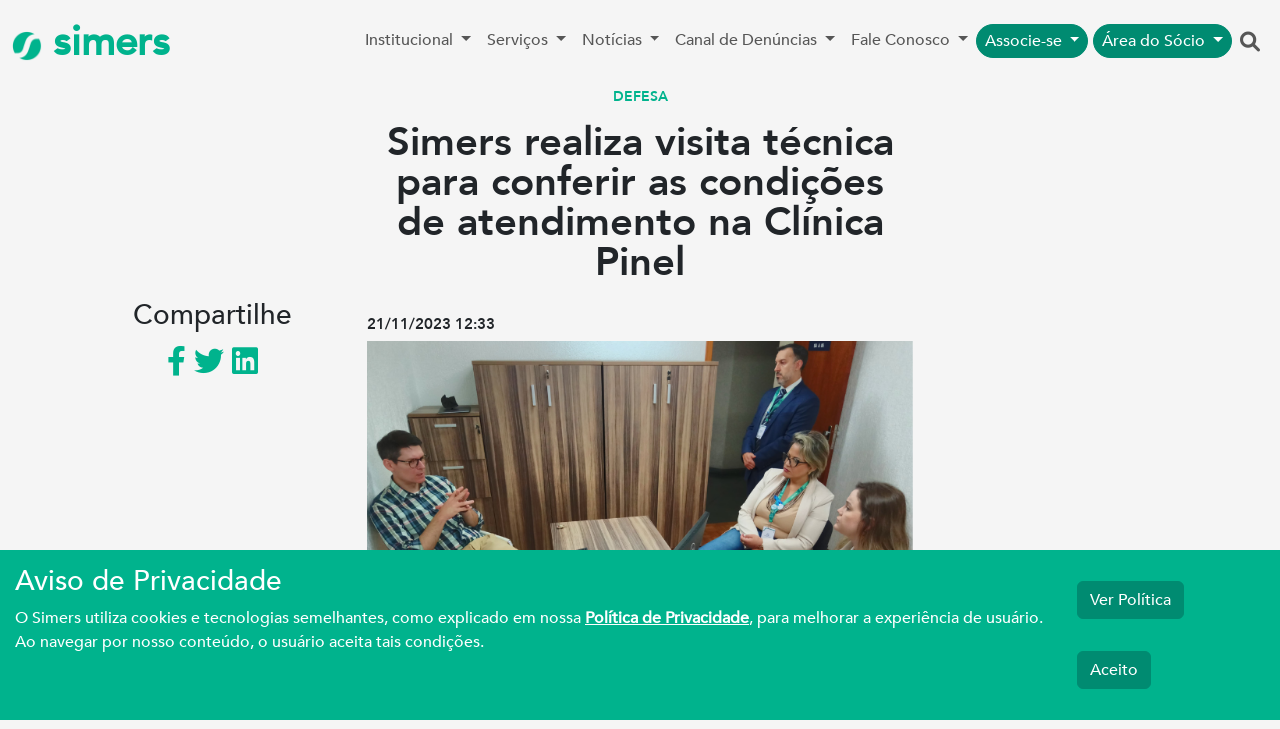

--- FILE ---
content_type: text/html; charset=UTF-8
request_url: https://www.simers.org.br/noticia/simers-realiza-visita-tecnica-para-conferir-as-condicoes-de-atendimento-na-clinica-pinel
body_size: 8833
content:
<!DOCTYPE html>
<html lang="pt-br">

<head>

    <!-- Google tag (gtag.js) -->
    <script async src="https://www.googletagmanager.com/gtag/js?id=GTM-TFQJ5X"></script>
    <script>
        window.dataLayer = window.dataLayer || [];

        function gtag() {
            dataLayer.push(arguments);
        }
        gtag('js', new Date());

        gtag('config', 'GTM-TFQJ5X');
    </script>
    <meta charset="UTF-8">
    <meta name="facebook-domain-verification" content="waqbfckt6u9dpsiliiw60extivoo0d" />
    <script src="https://www.google.com/recaptcha/api.js" async defer></script>
    <!-- Facebook Pixel Code -->
    <script>
        ! function(f, b, e, v, n, t, s) {
            if (f.fbq) return;
            n = f.fbq = function() {
                n.callMethod ?
                    n.callMethod.apply(n, arguments) : n.queue.push(arguments)
            };
            if (!f._fbq) f._fbq = n;
            n.push = n;
            n.loaded = !0;
            n.version = '2.0';
            n.queue = [];
            t = b.createElement(e);
            t.async = !0;
            t.src = v;
            s = b.getElementsByTagName(e)[0];
            s.parentNode.insertBefore(t, s)
        }(window, document, 'script',
            'https://connect.facebook.net/en_US/fbevents.js');
        fbq('init', '1014044392908038');
        fbq('track', 'PageView');
    </script>
    <noscript>
        <img height="1" width="1" src="https://www.facebook.com/tr?id=1014044392908038&ev=PageView&noscript=1" />
    </noscript>
    <!-- End Facebook Pixel Code -->
    <meta http-equiv="X-UA-Compatible" content="IE=edge">
    <link href="https://cdn.jsdelivr.net/npm/bootstrap@5.3.0-alpha1/dist/css/bootstrap.min.css" rel="stylesheet">
    <link href="https://cdnjs.cloudflare.com/ajax/libs/font-awesome/6.1.2/css/all.min.css" rel="stylesheet">


    <meta name="viewport" content="width=device-width, initial-scale=1">

    
    <base href="">
    <title>Simers realiza visita técnica para conferir as condições de atendimento na Clínica Pinel</title>
    <!-- Twitter Card data -->
    <meta name="twitter:card" content="summary">
    <meta name="twitter:site" content="@simersoficial">
    <meta name="twitter:title" content="Simers realiza visita técnica para conferir as condições de atendimento na Clínica Pinel">
    <meta name="twitter:description" content="">
    <meta name="twitter:creator" content="@simersoficial">
    <!-- Twitter Summary Card com imagem larga, tem que ter pelo menos 280x150px -->
    <meta name="twitter:image:src" content="https://simers.org.br/img/upload/34791_destaque.png">

    <!-- Open Graph data -->
    <meta property="og:title" content="Simers realiza visita técnica para conferir as condições de atendimento na Clínica Pinel" />
    <meta property="og:type" content="article" />
    <meta property="og:url" content="https://simers.org.br" />
    <meta property="og:image" content="https://simers.org.br/img/upload/34791_destaque.png" />
    <meta property="og:description" content="Simers realiza visita técnica para conferir as condições de atendimento na Clínica Pinel" />
    <meta property="og:site_name" content="Simers" />
    <meta property="article:published_time" content="2023-11-21 12:37:35" />
    <meta property="article:modified_time" content="2023-11-21 12:37:44" />
    <meta property="article:section" content="Secção do Artigo" />
    <meta property="article:tag" content="Tag do Artigo" />

    <link rel="icon" href="https://simers.org.br/img/simers-icon.png" type="image/x-icon" />
    <meta name="description" content="Simers é o sindicato que representa toda a categoria médica no Rio Grande do Sul. Gestão compartilhada com foco na ética e na transparência.">
    <script src="https://www.google.com/recaptcha/api.js" async defer></script>
    <script type="application/javascript">
        (function(w, d, t, r, u) {
            w[u] = w[u] || [];
            w[u].push({
                'projectId': '10000',
                'properties': {
                    'pixelId': '10157044',
                    'userEmail': '<email_address>'
                }
            });
            var s = d.createElement(t);
            s.src = r;
            s.async = true;
            s.onload = s.onreadystatechange = function() {
                var y, rs = this.readyState,
                    c = w[u];
                if (rs && rs != "complete" && rs != "loaded") {
                    return
                }
                try {
                    y = YAHOO.ywa.I13N.fireBeacon;
                    w[u] = [];
                    w[u].push = function(p) {
                        y([p])
                    };
                    y(c)
                } catch (e) {}
            };
            var scr = d.getElementsByTagName(t)[0],
                par = scr.parentNode;
            par.insertBefore(s, scr)
        })(window, document, "script", "https://s.yimg.com/wi/ytc.js", "dotq");
    </script>

    <meta name="csrf-param" content="_csrf">
<meta name="csrf-token" content="vV_FWmm62QfuNaNDsbmKpQZX_rUtQhly2n0sKSY5sdrMOegWB9iLb7oMxTnDztCUTSCLwWoteyW0RHhsf1P7iw==">
    <style>
        @import url("https://fonts.googleapis.com/css?family=Roboto:300,400,500,700");

        @font-face {
            font-family: AvenirLight;
            font-weight: 400;
            src: url(../fonts/avenir-light.ttf) format("truetype");
        }

        @font-face {
            font-family: AvenirRegular;
            font-weight: 400;
            src: url(../fonts/avenir-medium.ttf) format("truetype");
        }

        @font-face {
            font-family: AvenirBold;
            font-weight: 400;
            src: url(../fonts/avenir-heavy.ttf) format("truetype");
        }

        body {
            font-family: AvenirRegular;
        }

        .hidden {
            display: none;
        }

        .btn-success {
            background-color: #008b71 !important;
            border-color: #008b71 !important;
            color: white !important;
        }

        .btn:hover {
            color: white;
            background-color: #008b71 !important;
            border-color: #008b71 !important;
        }

        .nav-item:hover ul {
            display: block;
        }

        .home {
            background-color: #f5f5f5;
        }

        .color-simers {
            color: #00B38D;
        }

        .color-simers:hover {
            color: #00B38D;
            text-decoration: none;
        }

        .color-simers-escuro {
            color: #005349;
        }

        .color-simers-escuro:hover {
            color: #005349;
            text-decoration: none;
        }

        .fab {
            position: fixed;
            bottom: 10px;
            right: 10px;
        }

        .fab button {
            cursor: pointer;
            width: 48px;
            height: 48px;
            border-radius: 30px;
            background-color: #cb60b3;
            border: none;
            box-shadow: 0 1px 5px rgba(0, 0, 0, .4);
            font-size: 24px;
            color: white;

            -webkit-transition: .2s ease-out;
            -moz-transition: .2s ease-out;
            transition: .2s ease-out;
        }

        .fab button:focus {
            outline: none;
        }

        .fab button.main {
            position: absolute;
            width: 60px;
            height: 60px;
            border-radius: 30px;
            background-color: #00b38d;
            right: 0;
            bottom: 0;
            z-index: 20;
        }


        .fab ul {
            position: absolute;
            bottom: 0;
            right: 0;
            padding: 0;
            padding-right: 5px;
            margin: 0;
            list-style: none;
            z-index: 10;

            -webkit-transition: .2s ease-out;
            -moz-transition: .2s ease-out;
            transition: .2s ease-out;
        }

        .fab ul div {
            /*display: flex;*/
            justify-content: flex-start;
            position: relative;
            margin-bottom: -10%;
            opacity: 0;

            -webkit-transition: .3s ease-out;
            -moz-transition: .3s ease-out;
            transition: .3s ease-out;
        }

        .fab ul div label {
            margin-right: 10px;
            white-space: nowrap;
            display: block;
            margin-top: 10px;
            padding: 5px 8px;
            background-color: white;
            box-shadow: 0 1px 3px rgba(0, 0, 0, .2);
            border-radius: 3px;
            height: 18px;
            font-size: 16px;
            pointer-events: none;
            opacity: 0;

            -webkit-transition: .2s ease-out;
            -moz-transition: .2s ease-out;
            transition: .2s ease-out;
        }

        .fab.show button.main,
        .fab.show button.main {
            outline: none;
            background-color: #00b38d;
            box-shadow: 0 3px 8px rgba(0, 0, 0, .5);
        }

        .fab.show button.main:before,
        .fab.show button.main:before {
            content: '↑';
        }

        .fab.show button.main+ul,
        .fab.show button.main+ul {
            bottom: 70px;
        }

        .fab.show button.main+ul div,
        .fab.show button.main+ul div {
            margin-bottom: 10px;
            opacity: 1;
        }

        .fab.show button.main+ul div:hover label,
        .fab.show button.main+ul div:hover label {
            opacity: 1;
        }

        .fab .card {
            padding: 16px;
            background: #fff;
            width: 290px;
            height: 400px;
            border-radius: 16px;
            box-shadow: 0 3px 8px rgba(0, 0, 0, .5);
        }
    </style>
</head>

<body class="home">
        <div class="container-fluid p-0">

        <header>
            <nav class="navbar navbar-expand-lg navbar-light">
                <div class="container-fluid">
                    <a class="navbar-brand color-simers" href="/" style="font-size: 40px;font-weight: 700;">
                        <img src="https://simers.org.br/img/simers-icon.png" style="width: auto;height: 30px;" />
                        simers
                    </a>
                    <button class="navbar-toggler" type="button" data-bs-toggle="collapse" data-bs-target="#navbarSupportedContent" aria-controls="navbarSupportedContent" aria-expanded="false" aria-label="Toggle navigation">
                        <span class="navbar-toggler-icon"></span>
                    </button>
                    <div class="collapse navbar-collapse" id="navbarSupportedContent">
                        <ul class="navbar-nav mb-2 mb-lg-0" style="margin-left: auto;">
                            <li class="nav-item dropdown">
                                <a class="nav-link dropdown-toggle" href="#" id="nav-institucional" role="button" data-bs-toggle="dropdown" aria-expanded="false">
                                    Institucional
                                </a>
                                <ul class="dropdown-menu" aria-labelledby="nav-institucional">
                                    <li><a class="dropdown-item" href="/quem-somos">Quem Somos</a></li>
                                    <li><a class="dropdown-item" href="/nucleos-de-trabalho">Políticas Estratégicas</a></li>
                                    <li><a class="dropdown-item" href="/transparencia-salarial">Relatório de Transparência Salarial</a></li>
                                </ul>
                            </li>
                            <li class="nav-item dropdown">
                                <a class="nav-link dropdown-toggle" href="#" id="navbarDropdown" role="button" data-bs-toggle="dropdown" aria-expanded="false">
                                    Serviços
                                </a>
                                <ul class="dropdown-menu" aria-labelledby="navbarDropdown">
                                    <li><a class="dropdown-item" href="/saudemental">Saúde Mental</a></li>
                                    <li><a class="dropdown-item" href="/sim">SIM Serviços</a></li>
                                    <li><a class="dropdown-item" href="https://clubedevantagens.simers.net/">Clube de Vantagens</a></li>
                                    <li><a class="dropdown-item" href="/nucleos-de-trabalho/banco-peritos-medicos">Banco de Assistentes Técnicos em Perícias Médicas</a></li>
                                </ul>
                            </li>
                            <li class="nav-item dropdown">
                                <a class="nav-link dropdown-toggle" href="#" id="navbarDropdown" role="button" data-bs-toggle="dropdown" aria-expanded="false">
                                    Notícias
                                </a>
                                <ul class="dropdown-menu" aria-labelledby="navbarDropdown">
                                    <li><a class="dropdown-item" href="/noticias">Leia as notícias</a></li>
                                    <li><a class="dropdown-item" href="/galeria">Galeria de fotos</a></li>
                                    <li><a class="dropdown-item" href="https://open.spotify.com/show/1tmRnas8aSqX7G9i5DmvyX">Podcast</a></li>
                                </ul>
                            </li>

                            <li class="nav-item dropdown">
                                <a class="nav-link dropdown-toggle" href="#" id="navbarDropdown" role="button" data-bs-toggle="dropdown" aria-expanded="false">
                                    Canal de Denúncias
                                </a>
                                <ul class="dropdown-menu" aria-labelledby="navbarDropdown">
                                    <li><a class="dropdown-item" href="/canal-denuncia">Exercício Profissional - Denúncia</a></li>
                                    <li><a class="dropdown-item" href="/compliance-denuncia">Compliance - Denúncia</a></li>
                                </ul>
                            </li>
                            <li class="nav-item dropdown">
                                <a class="nav-link dropdown-toggle" href="#" id="navbarDropdown" role="button" data-bs-toggle="dropdown" aria-expanded="false">
                                    Fale Conosco
                                </a>
                                <ul class="dropdown-menu" aria-labelledby="navbarDropdown">
                                    <li><a class="dropdown-item" href="/ouvidoria">Ouvidoria</a></li>
                                    <li><a class="dropdown-item" href="/contato">Contato</a></li>
                                    <li><a class="dropdown-item" href="/imprensa">Imprensa</a></li>

                                </ul>
                            </li>
                            <li class="nav-item dropdown">
                                <a class="py-1 my-1 nav-link dropdown-toggle btn btn-sm btn-success btn-outline-success rounded-pill" style="color:white;" href="#" id="navbarDropdown" role="button" data-bs-toggle="dropdown" aria-expanded="false">
                                    Associe-se
                                </a>
                                <ul class="dropdown-menu" aria-labelledby="navbarDropdown">
                                    <li><a class="dropdown-item" href="/sim#associe-se">Médico</a></li>
                                    <li><a class="dropdown-item" href="/nucleo-academico#associese">Acadêmico</a></li>
                                </ul>
                            </li>
                            <li class="nav-item dropdown">
                                <a class="py-1 my-1 nav-link dropdown-toggle btn btn-sm btn-success btn-outline-success rounded-pill" style="margin-left: 5px;color:white;" href="#" id="navbarDropdown" role="button" data-bs-toggle="dropdown" aria-expanded="false">
                                    Área do Sócio
                                </a>
                                <ul class="dropdown-menu" aria-labelledby="navbarDropdown">
                                    <li><a class="dropdown-item" href="https://arearestrita.simers.org.br">Médico</a></li>
                                    <li><a class="dropdown-item" href="/nucleo-academico">Acadêmico</a></li>
                                </ul>
                            </li>
                            <a class="text-center nav-link search" onclick="mostraOcultaPesquiar()" style="font-size: 20px;" href="#" role="button">
                                <i class="fa fa-search"></i>
                            </a>
                        </ul>

                    </div>
                </div>
            </nav>
        </header>
        <div class="search-bar hidden ">
            <form class="py-3 px-3" method="get" id="searchformdsk" action="/busca">
                <div class="row ">
                    <div class="offset-md-3 col-md-5">
                        <input type="text" class="form-control" name="s" id="buscambl" placeholder="Digite aqui sua busca">
                    </div>
                    <div class="col-md-2">
                        <div class="btn btn-md btn-success" type="submit"><i class="fa fa-search"></i></div>
                        <div onclick="mostraOcultaPesquiar()" class="btn btn-md btn-secondary" type="submit"><i class="fa-regular fa-circle-xmark"></i></div>
                    </div>
                </div>
            </form>
        </div>

    </div>
        <script>
    var SOCIAL = {
        title: 'Simers realiza visita técnica para conferir as condições de atendimento na Clínica Pinel',
        url: 'https://www.simers.org.br/noticia/simers-realiza-visita-tecnica-para-conferir-as-condicoes-de-atendimento-na-clinica-pinel'
    };
</script>
<style>
    .corpo-noticia img {
        max-width: 100%;
        height: auto;
    }
</style>
<div class="container">
    <div class="row">
        <div class="mx-auto col-md-6 text-center">
                        <div  style="color: #00b38d; font-family: AvenirBold, sans-serif;font-size: 14px;text-transform: uppercase;">Defesa</div>
            <h1 class="mt-3" style="font-family: AvenirBold, sans-serif;font-size: 40px;line-height: 1; margin: 5px 0;">Simers realiza visita técnica para conferir as condições de atendimento na Clínica Pinel</h1>
            <h5 class="mt-3" style="font-family: Avenir, sans-serif;font-size: 20px;line-height: 1; margin: 5px 0;"></h5>
        </div>
    </div>

    <div class="row">
        <div class="col-md-3 text-center">
            <h3>Compartilhe</h3>

            <a href="https://www.facebook.com/sharer.php?u=www.simers.org.br/noticia/simers-realiza-visita-tecnica-para-conferir-as-condicoes-de-atendimento-na-clinica-pinel" class="color-simers" style="font-size: 30px; text-decoration: none;" target="_blank">
                <i class="fa-brands fa-facebook-f"></i>
            </a>
            <a href="https://twitter.com/intent/tweet?url=www.simers.org.br/noticia/simers-realiza-visita-tecnica-para-conferir-as-condicoes-de-atendimento-na-clinica-pinel" class="color-simers" style="font-size: 30px; text-decoration: none;" target="_blank">
                <i class="fa-brands fa-twitter"></i>
            </a>
            <a href="https://www.linkedin.com/sharing/share-offsite/?url=www.simers.org.br/noticia/simers-realiza-visita-tecnica-para-conferir-as-condicoes-de-atendimento-na-clinica-pinel" class="color-simers" style="font-size: 30px; text-decoration: none;" target="_blank">
                <i class="fa-brands fa-linkedin"></i>
            </a>
        </div>
        <div class="col-md-6 mt-3">
            <h2 style="font-weight: 600; font-size:15px; font-family:AvenirBold,sans-serif">
                <strong>21/11/2023 12:33</strong>
            </h2>
            <div class="corpo-noticia">
                <p style="text-align:center"><img alt="" height="400" src="https://simers.org.br/img/files/20.11.23/Design%20sem%20nome%20-%202023-11-21T122432_600.png" width="700" /></p>

<p style="text-align:justify">Na defesa da sa&uacute;de mental em todo o estado &mdash; tanto por condi&ccedil;&otilde;es de trabalho aos m&eacute;dicos psiquiatrias como por qualidade na assist&ecirc;ncia aos pacientes, o Sindicato M&eacute;dico do Rio Grande do Sul (Simers) realizou uma visita t&eacute;cnica na Cl&iacute;nica Pinel, na Capital, na manh&atilde; desta sexta-feira, 17. Na oportunidade, a diretora do Simers, Bruna Favero, representou o N&uacute;cleo de Psiquiatria do Sindicato M&eacute;dico e conversou com o diretor t&eacute;cnico da institui&ccedil;&atilde;o, Leonardo Evangelista da Silveira.</p>

<p style="text-align:justify">Para Bruna foram repassadas informa&ccedil;&otilde;es que dizem respeito a ocupa&ccedil;&atilde;o da Cl&iacute;nica, que era de 50 pacientes internados no momento. Al&eacute;m disso, a visita tamb&eacute;m foi uma oportunidade de saber mais sobre o local, onde &eacute; realizado tratamento multiprofissional de dist&uacute;rbios psiqui&aacute;tricos, incluindo uma unidade masculina para dependentes qu&iacute;micos adultos e ambulat&oacute;rio.</p>

<p style="text-align:justify">&ldquo;Segundo a dire&ccedil;&atilde;o t&eacute;cnica, no m&ecirc;s de novembro h&aacute; um aumento significativo de atendimentos em virtude da proximidade do final do ano, &eacute;poca em que se potencializam os sintomas de depress&atilde;o para muitas pessoas. Por isso, &eacute; fundamental estreitarmos as rela&ccedil;&otilde;es com a Cl&iacute;nica e com os m&eacute;dicos que prestam o servi&ccedil;o de psiquiatria neste espa&ccedil;o que j&aacute; conta com mais de 60 anos de hist&oacute;ria, em Porto Alegre&rdquo;, ressaltou a diretora do Simers.</p>
            </div>
                        <div style="    border: 1px solid #e5e5e5;
    border-width: 1px 0;
    line-height: 1.5;
    margin-top: 50px;
    padding: 25px 0;">
                <strong style="color: #04695e;
    font-family: AvenirBold;
    text-transform: uppercase;">Tags:</strong>
                                                            <a href="/noticias-tags?t=saude-mental">Saúde Mental</a>
                                            <a href="/noticias-tags?t=nucleo-de-psiquiatria-simers">Núcleo de Psiquiatria Simers</a>
                                            <a href="/noticias-tags?t=psiquiatria">Psiquiatria</a>
                                            <a href="/noticias-tags?t=psiquiatra">Psiquiatra</a>
                                                </div>
            <div class="py-5 text-center d-flex " style="flex-direction: row;
    justify-content: space-between;">
                                    <a class="color-simers" href="/noticia/imersao-em-marketing-medico-continua-com-vagas-abertas-para-o-segundo-e-terceiro-modulos" style="align-items: center;
    font-family: AvenirBold;
    font-size: 20px;
    text-decoration: none;">
                        <i class="fa-solid fa-chevron-left"></i>
                        Anterior
                    </a>
                                                    <a class="color-simers" href="/noticia/nota-oficial--simers-atua-apos-relatos-de-profissionais-no-hospital-de-venancio-aires" style="
    text-align: right;
    font-family: AvenirBold;
    font-size: 20px;
    text-decoration: none;">
                        Próximo
                        <i class="fa-solid fa-chevron-right"></i>
                    </a>
                            </div>

        </div>
        <div class="col-md-3">
        </div>
    </div>
</div>
            <!-- Privacidade -->
        <div class="fixed-bottom" style="background:#00b38d;">
            <div class="row" style="padding:15px 15px;">
                <div class="col-md-10">
                    <h3 style="color:#fff">Aviso de Privacidade</h3>
                    <p style="color:#fff">
                        O Simers utiliza cookies e tecnologias semelhantes, como explicado em nossa <a style="color:white;font-weight: bold;text-decoration: underline;" href="/politica-privacidade" target="_blank">Política de Privacidade</a>, para melhorar a experiência de usuário. Ao navegar por nosso conteúdo, o usuário aceita tais condições.
                    </p>
                </div>
                <div class="col-md-2">
                    <form action="/site/aceita-politica" method="POST">
                        <a href="/politica-privacidade" target="_blank" class="btn btn-md btn-success" style="margin: 1rem 0;">Ver Política</a>
                        <br>
                        <button type="submit" class="btn btn-md btn-success" style="margin: 1rem 0;">Aceito</button>
                    </form>
                </div>
            </div>
        </div>
        <div class="container-fluid px-0" style="border-top:#00b38d 4px solid;"></div>
    <div class="container">
        <footer class="py-5">
            <div class="row">
                <div class="col-6 col-md-2 mb-3">
                    <h5>Serviços</h5>
                    <ul class="nav flex-column">
                        <li class="nav-item mb-2"><a href="/saudemental" class="nav-link p-0 text-muted">Saúde Mental</a></li>
                        <li class="nav-item mb-2"><a href="/sim" class="nav-link p-0 text-muted">SIM Serviços</a></li>
                        <li class="nav-item mb-2"><a href="https://clubedevantagens.simers.net/" class="nav-link p-0 text-muted">Clube de Vantagens</a></li>
                        <li class="nav-item mb-2"><a href="/nucleos-de-trabalho/banco-peritos-medicos" class="nav-link p-0 text-muted">Banco de Assistentes Técnicos em Perícias Médicas</a></li>

                    </ul>
                </div>

                <div class="col-6 col-md-2 mb-3">
                    <h5>Canal de Denúncias</h5>
                    <ul class="nav flex-column">
                        <li class="nav-item mb-2"><a href="https://conteudo.simers.org.br/canal-denuncia-simers" class="nav-link p-0 text-muted">Código de trabalho</a></li>
                        <li class="nav-item mb-2"><a href="https://conteudo.simers.org.br/canal-de-denuncias-exercicio-ilegal-medicina" class="nav-link p-0 text-muted">Exercício Ilegal</a></li>
                        <li class="nav-item mb-2"><a href="https://conteudo.simers.org.br/denuncia_assediomoral" class="nav-link p-0 text-muted">Assédio Moral</a></li>
                        <li class="nav-item mb-2"><a href="https://conteudo.simers.org.br/canaldenuncia_residentes" class="nav-link p-0 text-muted">Residência Médica</a></li>
                        <li class="nav-item mb-2"><a href="/integridade-corporativa" class="nav-link p-0 text-muted">Integridade Corporativa</a></li>
                        <li class="nav-item mb-2"><a href="/integridade-corporativa#denuncia-ato-currupcao" class="nav-link p-0 text-muted">Compliance - Denúncia</a></li>
                        <li class="nav-item mb-2"><a href="https://conteudo.simers.org.br/canal-de-denuncias-psiquiatria" class="nav-link p-0 text-muted">Psiquiatria</a></li>
                    </ul>
                </div>

                <div class="col-6 col-md-2 mb-3">
                    <h5>Institucional</h5>
                    <ul class="nav flex-column">
                        <li class="nav-item mb-2"><a href="/quem-somos" class="nav-link p-0 text-muted">Quem Somos</a></li>
                        <li class="nav-item mb-2"><a href="/nucleos-de-trabalho" class="nav-link p-0 text-muted">Políticas Estratégicas</a></li>
                    </ul>
                    <h5>Notícias</h5>
                    <ul class="nav flex-column">
                        <li class="nav-item mb-2"><a href="/noticias" class="nav-link p-0 text-muted">Leia as notícias</a></li>

                        <li class="nav-item mb-2"><a href="https://open.spotify.com/show/1tmRnas8aSqX7G9i5DmvyX" class="nav-link p-0 text-muted">Podcast</a></li>
                    </ul>
                    <h5>Fale Conosco</h5>
                    <ul class="nav flex-column">
                        <li class="nav-item mb-2"><a href="/ouvidoria" class="nav-link p-0 text-muted">Ouvidoria</a></li>
                        <li class="nav-item mb-2"><a href="/contato" class="nav-link p-0 text-muted">Contato</a></li>
                        <li class="nav-item mb-2"><a href="/imprensa" class="nav-link p-0 text-muted">Imprensa</a></li>
                    </ul>
                </div>

                <div class="col-md-5 offset-md-1 mb-3">
                    <form id="news-letter-form">
                        <h5>Clique aqui e fale com o Simers pelo WhatsApp</h5>
                        <p>Assine nossa newsletter</p>

                        <div class="d-flex flex-column flex-sm-row w-100 gap-2">
                            <label for="nome-news" class="visually-hidden">Nome</label>
                            <input name="nome-news" type="text" class="form-control" placeholder="Nome">
                            <label for="email-news" class="visually-hidden">Email</label>
                            <input name="email-news" type="email" class="form-control" placeholder="Email">
                            <button id="btn-news-enviar" class="btn btn-success rounded-pill " type="submit">Enviar</button>
                        </div>
                        <div class="row news-letter-sucesso d-none">
                            <p class="text-center">Enviado com sucesso!</p>
                        </div>
                        <br>
                        <div class="g-recaptcha" data-sitekey="6LcVvb0ZAAAAAMvOUg2w_cLox3SQuuKhRNqw8TIz"></div>

                    </form>
                    <div class="row">
                        <div class="d-flex py-3" style="justify-content: space-around;">
                            <a href="https://play.google.com/store/apps/details?id=com.simers.app"><img src="https://simers.org.br/img/googleplay.webp" class="img-fluid"></a>
                            <a href="https://apps.apple.com/br/app/simers-aplicativo/id1530215321"><img src="https://simers.org.br/img/appleplay.png" class="img-fluid"></a>
                        </div>
                    </div>

                </div>
            </div>

            <div class="d-flex flex-column flex-sm-row justify-content-around py-4 my-4 border-top" style="font-size: 20px;">
                <p style="font-size: 20px;">Simers © 2023 | Rua Coronel Corte Real, 975 Petrópolis | Porto Alegre | (51) 3027.3737
                    <br><span style="font-size: smaller;">Sindicato Médico Do Rio Grande Do Sul – CNPJ 92.990.498/0001-03</span>
                </p>
                <ul class="list-unstyled d-flex">
                    <li class="ms-3">
                        <a class="color-simers" href="https://www.facebook.com/simersoficial/">
                            <i class="fa-brands fa-facebook-f"></i>
                        </a>
                    </li>
                    <li class="ms-3">
                        <a class="color-simers" href="https://twitter.com/simersoficial/">
                            <i class="fa-brands fa-twitter"></i>
                        </a>
                    </li>
                    <li class="ms-3">
                        <a class="color-simers" href="https://www.youtube.com/user/simersnatv/">
                            <i class="fa-brands fa-youtube"></i>
                        </a>
                    </li>
                    <li class="ms-3">
                        <a class="color-simers" href="https://www.instagram.com/simersoficial/">
                            <i class="fa-brands fa-instagram"></i>
                        </a>
                    </li>
                    <li class="ms-3">
                        <a class="color-simers" href="https://www.linkedin.com/company/simers-rs/">
                            <i class="fa-brands fa-linkedin"></i>
                        </a>
                    </li>
                </ul>
            </div>
        </footer>
    </div>
    <script src="/js/jquery-3.6.3.js"></script>
<script src="/js/popper.min.js"></script>    <script>
        $("#news-letter-form").on("submit", function(e) {
            $('#btn-news-enviar').prop('disabled', true);
            e.preventDefault()
            jQuery.ajax({
                type: 'POST',
                url: '/site/salvanewsletter',
                data: $("#news-letter-form").serialize(),
                success: (data) => {
                    $('#btn-news-enviar').prop('disabled', false);
                    var ret = JSON.parse(data);
                    if (ret.return == false) {
                        alert(ret.msg);
                    } else {
                        $(".news-letter-sucesso").removeClass("d-none");
                    }
                }
            })
        })

        function mostraOcultaPesquiar() {
            var pesquisa = $('.search-bar');
            if (pesquisa.hasClass("hidden")) {
                pesquisa.removeClass("hidden");
            } else {
                pesquisa.addClass("hidden");
            }

        }
    </script>
    <script src="/js/bootstrap.bundle.min.js"></script>
</body>

</html>


--- FILE ---
content_type: text/html; charset=utf-8
request_url: https://www.google.com/recaptcha/api2/anchor?ar=1&k=6LcVvb0ZAAAAAMvOUg2w_cLox3SQuuKhRNqw8TIz&co=aHR0cHM6Ly93d3cuc2ltZXJzLm9yZy5icjo0NDM.&hl=en&v=N67nZn4AqZkNcbeMu4prBgzg&size=normal&anchor-ms=20000&execute-ms=30000&cb=h90mioomfmfn
body_size: 49383
content:
<!DOCTYPE HTML><html dir="ltr" lang="en"><head><meta http-equiv="Content-Type" content="text/html; charset=UTF-8">
<meta http-equiv="X-UA-Compatible" content="IE=edge">
<title>reCAPTCHA</title>
<style type="text/css">
/* cyrillic-ext */
@font-face {
  font-family: 'Roboto';
  font-style: normal;
  font-weight: 400;
  font-stretch: 100%;
  src: url(//fonts.gstatic.com/s/roboto/v48/KFO7CnqEu92Fr1ME7kSn66aGLdTylUAMa3GUBHMdazTgWw.woff2) format('woff2');
  unicode-range: U+0460-052F, U+1C80-1C8A, U+20B4, U+2DE0-2DFF, U+A640-A69F, U+FE2E-FE2F;
}
/* cyrillic */
@font-face {
  font-family: 'Roboto';
  font-style: normal;
  font-weight: 400;
  font-stretch: 100%;
  src: url(//fonts.gstatic.com/s/roboto/v48/KFO7CnqEu92Fr1ME7kSn66aGLdTylUAMa3iUBHMdazTgWw.woff2) format('woff2');
  unicode-range: U+0301, U+0400-045F, U+0490-0491, U+04B0-04B1, U+2116;
}
/* greek-ext */
@font-face {
  font-family: 'Roboto';
  font-style: normal;
  font-weight: 400;
  font-stretch: 100%;
  src: url(//fonts.gstatic.com/s/roboto/v48/KFO7CnqEu92Fr1ME7kSn66aGLdTylUAMa3CUBHMdazTgWw.woff2) format('woff2');
  unicode-range: U+1F00-1FFF;
}
/* greek */
@font-face {
  font-family: 'Roboto';
  font-style: normal;
  font-weight: 400;
  font-stretch: 100%;
  src: url(//fonts.gstatic.com/s/roboto/v48/KFO7CnqEu92Fr1ME7kSn66aGLdTylUAMa3-UBHMdazTgWw.woff2) format('woff2');
  unicode-range: U+0370-0377, U+037A-037F, U+0384-038A, U+038C, U+038E-03A1, U+03A3-03FF;
}
/* math */
@font-face {
  font-family: 'Roboto';
  font-style: normal;
  font-weight: 400;
  font-stretch: 100%;
  src: url(//fonts.gstatic.com/s/roboto/v48/KFO7CnqEu92Fr1ME7kSn66aGLdTylUAMawCUBHMdazTgWw.woff2) format('woff2');
  unicode-range: U+0302-0303, U+0305, U+0307-0308, U+0310, U+0312, U+0315, U+031A, U+0326-0327, U+032C, U+032F-0330, U+0332-0333, U+0338, U+033A, U+0346, U+034D, U+0391-03A1, U+03A3-03A9, U+03B1-03C9, U+03D1, U+03D5-03D6, U+03F0-03F1, U+03F4-03F5, U+2016-2017, U+2034-2038, U+203C, U+2040, U+2043, U+2047, U+2050, U+2057, U+205F, U+2070-2071, U+2074-208E, U+2090-209C, U+20D0-20DC, U+20E1, U+20E5-20EF, U+2100-2112, U+2114-2115, U+2117-2121, U+2123-214F, U+2190, U+2192, U+2194-21AE, U+21B0-21E5, U+21F1-21F2, U+21F4-2211, U+2213-2214, U+2216-22FF, U+2308-230B, U+2310, U+2319, U+231C-2321, U+2336-237A, U+237C, U+2395, U+239B-23B7, U+23D0, U+23DC-23E1, U+2474-2475, U+25AF, U+25B3, U+25B7, U+25BD, U+25C1, U+25CA, U+25CC, U+25FB, U+266D-266F, U+27C0-27FF, U+2900-2AFF, U+2B0E-2B11, U+2B30-2B4C, U+2BFE, U+3030, U+FF5B, U+FF5D, U+1D400-1D7FF, U+1EE00-1EEFF;
}
/* symbols */
@font-face {
  font-family: 'Roboto';
  font-style: normal;
  font-weight: 400;
  font-stretch: 100%;
  src: url(//fonts.gstatic.com/s/roboto/v48/KFO7CnqEu92Fr1ME7kSn66aGLdTylUAMaxKUBHMdazTgWw.woff2) format('woff2');
  unicode-range: U+0001-000C, U+000E-001F, U+007F-009F, U+20DD-20E0, U+20E2-20E4, U+2150-218F, U+2190, U+2192, U+2194-2199, U+21AF, U+21E6-21F0, U+21F3, U+2218-2219, U+2299, U+22C4-22C6, U+2300-243F, U+2440-244A, U+2460-24FF, U+25A0-27BF, U+2800-28FF, U+2921-2922, U+2981, U+29BF, U+29EB, U+2B00-2BFF, U+4DC0-4DFF, U+FFF9-FFFB, U+10140-1018E, U+10190-1019C, U+101A0, U+101D0-101FD, U+102E0-102FB, U+10E60-10E7E, U+1D2C0-1D2D3, U+1D2E0-1D37F, U+1F000-1F0FF, U+1F100-1F1AD, U+1F1E6-1F1FF, U+1F30D-1F30F, U+1F315, U+1F31C, U+1F31E, U+1F320-1F32C, U+1F336, U+1F378, U+1F37D, U+1F382, U+1F393-1F39F, U+1F3A7-1F3A8, U+1F3AC-1F3AF, U+1F3C2, U+1F3C4-1F3C6, U+1F3CA-1F3CE, U+1F3D4-1F3E0, U+1F3ED, U+1F3F1-1F3F3, U+1F3F5-1F3F7, U+1F408, U+1F415, U+1F41F, U+1F426, U+1F43F, U+1F441-1F442, U+1F444, U+1F446-1F449, U+1F44C-1F44E, U+1F453, U+1F46A, U+1F47D, U+1F4A3, U+1F4B0, U+1F4B3, U+1F4B9, U+1F4BB, U+1F4BF, U+1F4C8-1F4CB, U+1F4D6, U+1F4DA, U+1F4DF, U+1F4E3-1F4E6, U+1F4EA-1F4ED, U+1F4F7, U+1F4F9-1F4FB, U+1F4FD-1F4FE, U+1F503, U+1F507-1F50B, U+1F50D, U+1F512-1F513, U+1F53E-1F54A, U+1F54F-1F5FA, U+1F610, U+1F650-1F67F, U+1F687, U+1F68D, U+1F691, U+1F694, U+1F698, U+1F6AD, U+1F6B2, U+1F6B9-1F6BA, U+1F6BC, U+1F6C6-1F6CF, U+1F6D3-1F6D7, U+1F6E0-1F6EA, U+1F6F0-1F6F3, U+1F6F7-1F6FC, U+1F700-1F7FF, U+1F800-1F80B, U+1F810-1F847, U+1F850-1F859, U+1F860-1F887, U+1F890-1F8AD, U+1F8B0-1F8BB, U+1F8C0-1F8C1, U+1F900-1F90B, U+1F93B, U+1F946, U+1F984, U+1F996, U+1F9E9, U+1FA00-1FA6F, U+1FA70-1FA7C, U+1FA80-1FA89, U+1FA8F-1FAC6, U+1FACE-1FADC, U+1FADF-1FAE9, U+1FAF0-1FAF8, U+1FB00-1FBFF;
}
/* vietnamese */
@font-face {
  font-family: 'Roboto';
  font-style: normal;
  font-weight: 400;
  font-stretch: 100%;
  src: url(//fonts.gstatic.com/s/roboto/v48/KFO7CnqEu92Fr1ME7kSn66aGLdTylUAMa3OUBHMdazTgWw.woff2) format('woff2');
  unicode-range: U+0102-0103, U+0110-0111, U+0128-0129, U+0168-0169, U+01A0-01A1, U+01AF-01B0, U+0300-0301, U+0303-0304, U+0308-0309, U+0323, U+0329, U+1EA0-1EF9, U+20AB;
}
/* latin-ext */
@font-face {
  font-family: 'Roboto';
  font-style: normal;
  font-weight: 400;
  font-stretch: 100%;
  src: url(//fonts.gstatic.com/s/roboto/v48/KFO7CnqEu92Fr1ME7kSn66aGLdTylUAMa3KUBHMdazTgWw.woff2) format('woff2');
  unicode-range: U+0100-02BA, U+02BD-02C5, U+02C7-02CC, U+02CE-02D7, U+02DD-02FF, U+0304, U+0308, U+0329, U+1D00-1DBF, U+1E00-1E9F, U+1EF2-1EFF, U+2020, U+20A0-20AB, U+20AD-20C0, U+2113, U+2C60-2C7F, U+A720-A7FF;
}
/* latin */
@font-face {
  font-family: 'Roboto';
  font-style: normal;
  font-weight: 400;
  font-stretch: 100%;
  src: url(//fonts.gstatic.com/s/roboto/v48/KFO7CnqEu92Fr1ME7kSn66aGLdTylUAMa3yUBHMdazQ.woff2) format('woff2');
  unicode-range: U+0000-00FF, U+0131, U+0152-0153, U+02BB-02BC, U+02C6, U+02DA, U+02DC, U+0304, U+0308, U+0329, U+2000-206F, U+20AC, U+2122, U+2191, U+2193, U+2212, U+2215, U+FEFF, U+FFFD;
}
/* cyrillic-ext */
@font-face {
  font-family: 'Roboto';
  font-style: normal;
  font-weight: 500;
  font-stretch: 100%;
  src: url(//fonts.gstatic.com/s/roboto/v48/KFO7CnqEu92Fr1ME7kSn66aGLdTylUAMa3GUBHMdazTgWw.woff2) format('woff2');
  unicode-range: U+0460-052F, U+1C80-1C8A, U+20B4, U+2DE0-2DFF, U+A640-A69F, U+FE2E-FE2F;
}
/* cyrillic */
@font-face {
  font-family: 'Roboto';
  font-style: normal;
  font-weight: 500;
  font-stretch: 100%;
  src: url(//fonts.gstatic.com/s/roboto/v48/KFO7CnqEu92Fr1ME7kSn66aGLdTylUAMa3iUBHMdazTgWw.woff2) format('woff2');
  unicode-range: U+0301, U+0400-045F, U+0490-0491, U+04B0-04B1, U+2116;
}
/* greek-ext */
@font-face {
  font-family: 'Roboto';
  font-style: normal;
  font-weight: 500;
  font-stretch: 100%;
  src: url(//fonts.gstatic.com/s/roboto/v48/KFO7CnqEu92Fr1ME7kSn66aGLdTylUAMa3CUBHMdazTgWw.woff2) format('woff2');
  unicode-range: U+1F00-1FFF;
}
/* greek */
@font-face {
  font-family: 'Roboto';
  font-style: normal;
  font-weight: 500;
  font-stretch: 100%;
  src: url(//fonts.gstatic.com/s/roboto/v48/KFO7CnqEu92Fr1ME7kSn66aGLdTylUAMa3-UBHMdazTgWw.woff2) format('woff2');
  unicode-range: U+0370-0377, U+037A-037F, U+0384-038A, U+038C, U+038E-03A1, U+03A3-03FF;
}
/* math */
@font-face {
  font-family: 'Roboto';
  font-style: normal;
  font-weight: 500;
  font-stretch: 100%;
  src: url(//fonts.gstatic.com/s/roboto/v48/KFO7CnqEu92Fr1ME7kSn66aGLdTylUAMawCUBHMdazTgWw.woff2) format('woff2');
  unicode-range: U+0302-0303, U+0305, U+0307-0308, U+0310, U+0312, U+0315, U+031A, U+0326-0327, U+032C, U+032F-0330, U+0332-0333, U+0338, U+033A, U+0346, U+034D, U+0391-03A1, U+03A3-03A9, U+03B1-03C9, U+03D1, U+03D5-03D6, U+03F0-03F1, U+03F4-03F5, U+2016-2017, U+2034-2038, U+203C, U+2040, U+2043, U+2047, U+2050, U+2057, U+205F, U+2070-2071, U+2074-208E, U+2090-209C, U+20D0-20DC, U+20E1, U+20E5-20EF, U+2100-2112, U+2114-2115, U+2117-2121, U+2123-214F, U+2190, U+2192, U+2194-21AE, U+21B0-21E5, U+21F1-21F2, U+21F4-2211, U+2213-2214, U+2216-22FF, U+2308-230B, U+2310, U+2319, U+231C-2321, U+2336-237A, U+237C, U+2395, U+239B-23B7, U+23D0, U+23DC-23E1, U+2474-2475, U+25AF, U+25B3, U+25B7, U+25BD, U+25C1, U+25CA, U+25CC, U+25FB, U+266D-266F, U+27C0-27FF, U+2900-2AFF, U+2B0E-2B11, U+2B30-2B4C, U+2BFE, U+3030, U+FF5B, U+FF5D, U+1D400-1D7FF, U+1EE00-1EEFF;
}
/* symbols */
@font-face {
  font-family: 'Roboto';
  font-style: normal;
  font-weight: 500;
  font-stretch: 100%;
  src: url(//fonts.gstatic.com/s/roboto/v48/KFO7CnqEu92Fr1ME7kSn66aGLdTylUAMaxKUBHMdazTgWw.woff2) format('woff2');
  unicode-range: U+0001-000C, U+000E-001F, U+007F-009F, U+20DD-20E0, U+20E2-20E4, U+2150-218F, U+2190, U+2192, U+2194-2199, U+21AF, U+21E6-21F0, U+21F3, U+2218-2219, U+2299, U+22C4-22C6, U+2300-243F, U+2440-244A, U+2460-24FF, U+25A0-27BF, U+2800-28FF, U+2921-2922, U+2981, U+29BF, U+29EB, U+2B00-2BFF, U+4DC0-4DFF, U+FFF9-FFFB, U+10140-1018E, U+10190-1019C, U+101A0, U+101D0-101FD, U+102E0-102FB, U+10E60-10E7E, U+1D2C0-1D2D3, U+1D2E0-1D37F, U+1F000-1F0FF, U+1F100-1F1AD, U+1F1E6-1F1FF, U+1F30D-1F30F, U+1F315, U+1F31C, U+1F31E, U+1F320-1F32C, U+1F336, U+1F378, U+1F37D, U+1F382, U+1F393-1F39F, U+1F3A7-1F3A8, U+1F3AC-1F3AF, U+1F3C2, U+1F3C4-1F3C6, U+1F3CA-1F3CE, U+1F3D4-1F3E0, U+1F3ED, U+1F3F1-1F3F3, U+1F3F5-1F3F7, U+1F408, U+1F415, U+1F41F, U+1F426, U+1F43F, U+1F441-1F442, U+1F444, U+1F446-1F449, U+1F44C-1F44E, U+1F453, U+1F46A, U+1F47D, U+1F4A3, U+1F4B0, U+1F4B3, U+1F4B9, U+1F4BB, U+1F4BF, U+1F4C8-1F4CB, U+1F4D6, U+1F4DA, U+1F4DF, U+1F4E3-1F4E6, U+1F4EA-1F4ED, U+1F4F7, U+1F4F9-1F4FB, U+1F4FD-1F4FE, U+1F503, U+1F507-1F50B, U+1F50D, U+1F512-1F513, U+1F53E-1F54A, U+1F54F-1F5FA, U+1F610, U+1F650-1F67F, U+1F687, U+1F68D, U+1F691, U+1F694, U+1F698, U+1F6AD, U+1F6B2, U+1F6B9-1F6BA, U+1F6BC, U+1F6C6-1F6CF, U+1F6D3-1F6D7, U+1F6E0-1F6EA, U+1F6F0-1F6F3, U+1F6F7-1F6FC, U+1F700-1F7FF, U+1F800-1F80B, U+1F810-1F847, U+1F850-1F859, U+1F860-1F887, U+1F890-1F8AD, U+1F8B0-1F8BB, U+1F8C0-1F8C1, U+1F900-1F90B, U+1F93B, U+1F946, U+1F984, U+1F996, U+1F9E9, U+1FA00-1FA6F, U+1FA70-1FA7C, U+1FA80-1FA89, U+1FA8F-1FAC6, U+1FACE-1FADC, U+1FADF-1FAE9, U+1FAF0-1FAF8, U+1FB00-1FBFF;
}
/* vietnamese */
@font-face {
  font-family: 'Roboto';
  font-style: normal;
  font-weight: 500;
  font-stretch: 100%;
  src: url(//fonts.gstatic.com/s/roboto/v48/KFO7CnqEu92Fr1ME7kSn66aGLdTylUAMa3OUBHMdazTgWw.woff2) format('woff2');
  unicode-range: U+0102-0103, U+0110-0111, U+0128-0129, U+0168-0169, U+01A0-01A1, U+01AF-01B0, U+0300-0301, U+0303-0304, U+0308-0309, U+0323, U+0329, U+1EA0-1EF9, U+20AB;
}
/* latin-ext */
@font-face {
  font-family: 'Roboto';
  font-style: normal;
  font-weight: 500;
  font-stretch: 100%;
  src: url(//fonts.gstatic.com/s/roboto/v48/KFO7CnqEu92Fr1ME7kSn66aGLdTylUAMa3KUBHMdazTgWw.woff2) format('woff2');
  unicode-range: U+0100-02BA, U+02BD-02C5, U+02C7-02CC, U+02CE-02D7, U+02DD-02FF, U+0304, U+0308, U+0329, U+1D00-1DBF, U+1E00-1E9F, U+1EF2-1EFF, U+2020, U+20A0-20AB, U+20AD-20C0, U+2113, U+2C60-2C7F, U+A720-A7FF;
}
/* latin */
@font-face {
  font-family: 'Roboto';
  font-style: normal;
  font-weight: 500;
  font-stretch: 100%;
  src: url(//fonts.gstatic.com/s/roboto/v48/KFO7CnqEu92Fr1ME7kSn66aGLdTylUAMa3yUBHMdazQ.woff2) format('woff2');
  unicode-range: U+0000-00FF, U+0131, U+0152-0153, U+02BB-02BC, U+02C6, U+02DA, U+02DC, U+0304, U+0308, U+0329, U+2000-206F, U+20AC, U+2122, U+2191, U+2193, U+2212, U+2215, U+FEFF, U+FFFD;
}
/* cyrillic-ext */
@font-face {
  font-family: 'Roboto';
  font-style: normal;
  font-weight: 900;
  font-stretch: 100%;
  src: url(//fonts.gstatic.com/s/roboto/v48/KFO7CnqEu92Fr1ME7kSn66aGLdTylUAMa3GUBHMdazTgWw.woff2) format('woff2');
  unicode-range: U+0460-052F, U+1C80-1C8A, U+20B4, U+2DE0-2DFF, U+A640-A69F, U+FE2E-FE2F;
}
/* cyrillic */
@font-face {
  font-family: 'Roboto';
  font-style: normal;
  font-weight: 900;
  font-stretch: 100%;
  src: url(//fonts.gstatic.com/s/roboto/v48/KFO7CnqEu92Fr1ME7kSn66aGLdTylUAMa3iUBHMdazTgWw.woff2) format('woff2');
  unicode-range: U+0301, U+0400-045F, U+0490-0491, U+04B0-04B1, U+2116;
}
/* greek-ext */
@font-face {
  font-family: 'Roboto';
  font-style: normal;
  font-weight: 900;
  font-stretch: 100%;
  src: url(//fonts.gstatic.com/s/roboto/v48/KFO7CnqEu92Fr1ME7kSn66aGLdTylUAMa3CUBHMdazTgWw.woff2) format('woff2');
  unicode-range: U+1F00-1FFF;
}
/* greek */
@font-face {
  font-family: 'Roboto';
  font-style: normal;
  font-weight: 900;
  font-stretch: 100%;
  src: url(//fonts.gstatic.com/s/roboto/v48/KFO7CnqEu92Fr1ME7kSn66aGLdTylUAMa3-UBHMdazTgWw.woff2) format('woff2');
  unicode-range: U+0370-0377, U+037A-037F, U+0384-038A, U+038C, U+038E-03A1, U+03A3-03FF;
}
/* math */
@font-face {
  font-family: 'Roboto';
  font-style: normal;
  font-weight: 900;
  font-stretch: 100%;
  src: url(//fonts.gstatic.com/s/roboto/v48/KFO7CnqEu92Fr1ME7kSn66aGLdTylUAMawCUBHMdazTgWw.woff2) format('woff2');
  unicode-range: U+0302-0303, U+0305, U+0307-0308, U+0310, U+0312, U+0315, U+031A, U+0326-0327, U+032C, U+032F-0330, U+0332-0333, U+0338, U+033A, U+0346, U+034D, U+0391-03A1, U+03A3-03A9, U+03B1-03C9, U+03D1, U+03D5-03D6, U+03F0-03F1, U+03F4-03F5, U+2016-2017, U+2034-2038, U+203C, U+2040, U+2043, U+2047, U+2050, U+2057, U+205F, U+2070-2071, U+2074-208E, U+2090-209C, U+20D0-20DC, U+20E1, U+20E5-20EF, U+2100-2112, U+2114-2115, U+2117-2121, U+2123-214F, U+2190, U+2192, U+2194-21AE, U+21B0-21E5, U+21F1-21F2, U+21F4-2211, U+2213-2214, U+2216-22FF, U+2308-230B, U+2310, U+2319, U+231C-2321, U+2336-237A, U+237C, U+2395, U+239B-23B7, U+23D0, U+23DC-23E1, U+2474-2475, U+25AF, U+25B3, U+25B7, U+25BD, U+25C1, U+25CA, U+25CC, U+25FB, U+266D-266F, U+27C0-27FF, U+2900-2AFF, U+2B0E-2B11, U+2B30-2B4C, U+2BFE, U+3030, U+FF5B, U+FF5D, U+1D400-1D7FF, U+1EE00-1EEFF;
}
/* symbols */
@font-face {
  font-family: 'Roboto';
  font-style: normal;
  font-weight: 900;
  font-stretch: 100%;
  src: url(//fonts.gstatic.com/s/roboto/v48/KFO7CnqEu92Fr1ME7kSn66aGLdTylUAMaxKUBHMdazTgWw.woff2) format('woff2');
  unicode-range: U+0001-000C, U+000E-001F, U+007F-009F, U+20DD-20E0, U+20E2-20E4, U+2150-218F, U+2190, U+2192, U+2194-2199, U+21AF, U+21E6-21F0, U+21F3, U+2218-2219, U+2299, U+22C4-22C6, U+2300-243F, U+2440-244A, U+2460-24FF, U+25A0-27BF, U+2800-28FF, U+2921-2922, U+2981, U+29BF, U+29EB, U+2B00-2BFF, U+4DC0-4DFF, U+FFF9-FFFB, U+10140-1018E, U+10190-1019C, U+101A0, U+101D0-101FD, U+102E0-102FB, U+10E60-10E7E, U+1D2C0-1D2D3, U+1D2E0-1D37F, U+1F000-1F0FF, U+1F100-1F1AD, U+1F1E6-1F1FF, U+1F30D-1F30F, U+1F315, U+1F31C, U+1F31E, U+1F320-1F32C, U+1F336, U+1F378, U+1F37D, U+1F382, U+1F393-1F39F, U+1F3A7-1F3A8, U+1F3AC-1F3AF, U+1F3C2, U+1F3C4-1F3C6, U+1F3CA-1F3CE, U+1F3D4-1F3E0, U+1F3ED, U+1F3F1-1F3F3, U+1F3F5-1F3F7, U+1F408, U+1F415, U+1F41F, U+1F426, U+1F43F, U+1F441-1F442, U+1F444, U+1F446-1F449, U+1F44C-1F44E, U+1F453, U+1F46A, U+1F47D, U+1F4A3, U+1F4B0, U+1F4B3, U+1F4B9, U+1F4BB, U+1F4BF, U+1F4C8-1F4CB, U+1F4D6, U+1F4DA, U+1F4DF, U+1F4E3-1F4E6, U+1F4EA-1F4ED, U+1F4F7, U+1F4F9-1F4FB, U+1F4FD-1F4FE, U+1F503, U+1F507-1F50B, U+1F50D, U+1F512-1F513, U+1F53E-1F54A, U+1F54F-1F5FA, U+1F610, U+1F650-1F67F, U+1F687, U+1F68D, U+1F691, U+1F694, U+1F698, U+1F6AD, U+1F6B2, U+1F6B9-1F6BA, U+1F6BC, U+1F6C6-1F6CF, U+1F6D3-1F6D7, U+1F6E0-1F6EA, U+1F6F0-1F6F3, U+1F6F7-1F6FC, U+1F700-1F7FF, U+1F800-1F80B, U+1F810-1F847, U+1F850-1F859, U+1F860-1F887, U+1F890-1F8AD, U+1F8B0-1F8BB, U+1F8C0-1F8C1, U+1F900-1F90B, U+1F93B, U+1F946, U+1F984, U+1F996, U+1F9E9, U+1FA00-1FA6F, U+1FA70-1FA7C, U+1FA80-1FA89, U+1FA8F-1FAC6, U+1FACE-1FADC, U+1FADF-1FAE9, U+1FAF0-1FAF8, U+1FB00-1FBFF;
}
/* vietnamese */
@font-face {
  font-family: 'Roboto';
  font-style: normal;
  font-weight: 900;
  font-stretch: 100%;
  src: url(//fonts.gstatic.com/s/roboto/v48/KFO7CnqEu92Fr1ME7kSn66aGLdTylUAMa3OUBHMdazTgWw.woff2) format('woff2');
  unicode-range: U+0102-0103, U+0110-0111, U+0128-0129, U+0168-0169, U+01A0-01A1, U+01AF-01B0, U+0300-0301, U+0303-0304, U+0308-0309, U+0323, U+0329, U+1EA0-1EF9, U+20AB;
}
/* latin-ext */
@font-face {
  font-family: 'Roboto';
  font-style: normal;
  font-weight: 900;
  font-stretch: 100%;
  src: url(//fonts.gstatic.com/s/roboto/v48/KFO7CnqEu92Fr1ME7kSn66aGLdTylUAMa3KUBHMdazTgWw.woff2) format('woff2');
  unicode-range: U+0100-02BA, U+02BD-02C5, U+02C7-02CC, U+02CE-02D7, U+02DD-02FF, U+0304, U+0308, U+0329, U+1D00-1DBF, U+1E00-1E9F, U+1EF2-1EFF, U+2020, U+20A0-20AB, U+20AD-20C0, U+2113, U+2C60-2C7F, U+A720-A7FF;
}
/* latin */
@font-face {
  font-family: 'Roboto';
  font-style: normal;
  font-weight: 900;
  font-stretch: 100%;
  src: url(//fonts.gstatic.com/s/roboto/v48/KFO7CnqEu92Fr1ME7kSn66aGLdTylUAMa3yUBHMdazQ.woff2) format('woff2');
  unicode-range: U+0000-00FF, U+0131, U+0152-0153, U+02BB-02BC, U+02C6, U+02DA, U+02DC, U+0304, U+0308, U+0329, U+2000-206F, U+20AC, U+2122, U+2191, U+2193, U+2212, U+2215, U+FEFF, U+FFFD;
}

</style>
<link rel="stylesheet" type="text/css" href="https://www.gstatic.com/recaptcha/releases/N67nZn4AqZkNcbeMu4prBgzg/styles__ltr.css">
<script nonce="nAGXZsDtVsTbd5AQ4Aa7ZQ" type="text/javascript">window['__recaptcha_api'] = 'https://www.google.com/recaptcha/api2/';</script>
<script type="text/javascript" src="https://www.gstatic.com/recaptcha/releases/N67nZn4AqZkNcbeMu4prBgzg/recaptcha__en.js" nonce="nAGXZsDtVsTbd5AQ4Aa7ZQ">
      
    </script></head>
<body><div id="rc-anchor-alert" class="rc-anchor-alert"></div>
<input type="hidden" id="recaptcha-token" value="[base64]">
<script type="text/javascript" nonce="nAGXZsDtVsTbd5AQ4Aa7ZQ">
      recaptcha.anchor.Main.init("[\x22ainput\x22,[\x22bgdata\x22,\x22\x22,\[base64]/[base64]/[base64]/[base64]/[base64]/[base64]/KGcoTywyNTMsTy5PKSxVRyhPLEMpKTpnKE8sMjUzLEMpLE8pKSxsKSksTykpfSxieT1mdW5jdGlvbihDLE8sdSxsKXtmb3IobD0odT1SKEMpLDApO08+MDtPLS0pbD1sPDw4fFooQyk7ZyhDLHUsbCl9LFVHPWZ1bmN0aW9uKEMsTyl7Qy5pLmxlbmd0aD4xMDQ/[base64]/[base64]/[base64]/[base64]/[base64]/[base64]/[base64]\\u003d\x22,\[base64]\\u003d\\u003d\x22,\[base64]/Ds0zDkGzDqwrCl3cTCWF/[base64]/w6vDg8OWw5rDhMKnw7jDuioVLn0iD8O7RTbDqg7CukUEVnQhXMOsw5vDjsK3R8Kaw6g/MMKxBsKtwpktwpYBQsKlw5kAwrzCokQiYH0EwrHCk1jDp8KkHlzCusKgwoIdwonCpzDDgwAxw4EjGsKbwrcLwo02IW/CjsKhw4sDwqbDvATCrmp8El/DtsOoGi4ywokfwoVqYQXDkA3DqsKuw7A8w7nDv0Ijw6UUwqhdNnPCq8KawpALwpcIwoRlw7tRw5xbwo8EYiMBwp/CqTjDp8KdwpbDmFk+E8KVw4TDm8KkCm4IHRLCssKDahnDv8OrYsO7wobCuRF1L8KlwrYaAMO4w5duZcKTB8KhXXN9wonDj8OmwqXCumkxwqpgwoXCjTXDlcKQe1Vcw7VPw61EAS/DtcOQTlTChQ4iwoBSw5IzUcO6chUNw4TCi8KIKsKrw6xTw4ppQjcdchHDvUUkIsOoezvDq8OZfMKTa0YLI8O+JMOaw4nDozPDhcOkwpwrw5ZLHX5Bw6PCkQArScOrwpknwoLCtcKgEUU8w5bDrDxFwpvDpRZ/MW3CuVbDhsOwRmB4w7TDssOJw5E2wqDDv1rCmGTCkETDoHIPIxbCh8KPw4tLJ8KMPBpYw4Auw68+wp/[base64]/ZDc0WW89w73ClsKAXcKDDS/CvsK3EyJ8WhkZw7wNX8KmwqbCs8OlwppfXcO2Fn8VworCsh11X8KZwo/CuHAIQSpSw6bCmcOCL8O4w43CojxNLcKucnrDlXrCkWwhw4ELP8O4RsOGwrvDuhTDjUcvTMOBwphRWMOJw47DgsK+wotLDUcpwqDCoMOSUBJWaWbCjiJfW8OwR8K0EXVrw4jDli/DgMKCUsOFVMKJC8KLV8KwEsO2wpV3wrlNGzTCkSgYMEnDog7DhTESw54AIAZVdwMPDg/CnsK9ScO8NcOOw4PCrg3CjR7DnsO8wpnDmXBCw6TCkMOmwpEBeMOEeMOXwoPCiATCmDjCixogXMKHVk3DqTx5MsKzw7c6w6QHd8KTSywSw7/[base64]/CpsOmw6rDksKbwrUCwop4w7YLcsKXw6wsw7PDq8Klw6JYw73Cp8KoBcO/LsObXcOZEjF4wqo7w70kDcOlwqR9WivDpsOmJ8KuVlXCg8Oiw5bCk37CjsK2w7YjwoccwpIkw7bDoS0nDsK7bFtSW8K5w7BaGB0JwrPDnxLChRVjw6DDhm/DnU/CtG9Bw6B/woDCo3hZAj3Dj2DCvcKwwqxqw4duQMKWw6DDpiDDpsOXwoUEw6TCksOmwrPClXvDksO2w48KdcK3dQ/Cl8KUw6V5VT5qw44iEMO5w5/DvSHDssO4w7rDjQ7CnMOFWWrDg1bDpxfClRxELsK3TMKVWMKmecK1w7pGYcKYQWtgwqxvEcKrw7LDsT0DNEp5Wnkyw6bDr8Kbw4QcTsOvBhccWwxeV8KXG3l3BBt7KyRfwq4wa8OKw4UFwo/CjsO5wqdXTiZmGMKAw6pqwozDjcOEe8KgTcODw5nCosKNAX0mwqHClcKnCcKwa8KswpvCiMOkw69LcVkVXMOWXSxeMX4tw43CjcKZXWNSYlhiIMKlwr9uw6dOw4kYwp4Nw5XClVEyJsOrw6ovS8OXwq3DqjRkw73CmH7CmcKcSW/ClsOSZx0yw41Uw7xSw4RgWcKbQsOVDnfClMOKIMK7ZCo2eMOlwoQmw6pjHcOaI2Q9wpPCuXwMLMKXFHnDv2DDg8Oew5XCvXdnYsKzIsKPDSHDvMOmBQ3CrsODfErCgcK/Vk/DsMKuHTPCsjnDkSzCtzXDuFPDlBMEwpbCksONZ8KRw7sjwopNwoTCgMKyFD99dihFwrfCjsKbwoc4wpDDpGTCjgB2Cm7DnMOAbTzDpMOOJGDDqMOGSkXDpxzDjMOkMyLCrz/DosKewodQcMKLHk1ZwqR9wrfCssOsw5dKPF8Fw53DvcOdfsOPwozCisOFw7VDw68MPxUaBx3DjMO5VznCnMKAw5XCgmrDvE/CqsKXfsKJw4scwoPCkVpNPD4ww7rChiPDpsKAw67ClUonwp8gw5ViQcOHwo7DssO8CcKQwpJkwqt3w50OT2h6B1HCl17DgGjDosO1BcOyKigMw5JYN8OuaFdVw73DpcKBSHDDtsKoIGBjYsKcSsOWGGTDgEgyw45OIlLDhFkFE3TDvcK9TcOXwp/DrE0xwoYxw5sUw6LDrD0Zw5/DksOEw75gwqLDvsKfw7MTc8OBwobDmhoYe8Kfa8OOKTg7w4B2fjnDosKYbMOLw70WN8K1VyTCk2jCjsOlwoTCocKww6RtMsKoecKdwqLDjMKZw5t+w5XDgDzCi8O5w7wJUD4QOhhSwpnDt8OZa8OcUcKKOyrCpjHCqcKXw79VwpsZLcKsVBs/wr3CgMKyXlQacT/[base64]/ChjbCj8KZwogzHcOmwp/CmyzCpMOhVwLDmFAAWR1MSMKGacKTXxzDjzFHw5MkNy/DnsOvw5bClcO6DAAcwoTCq01MVi7CnsK4w7TCh8Ofw5jDoMKlw6DDkcOnwr1+bHPClcKMLWcAKcOjw4Asw4jDtcO8wqXDrWjDmsKCwrPDoMKxwpsYOcKzNS/CjMKZaMO1HsOTw5TDuklTwodJw4AsDcKwVE3DtcKqwr/CuCbCu8KOwovCuMKoEk0jw6DDocOIwrbDgEljw4pldMKGw64lGcOVwqtdw6UEc1wHe0LCgGNCWkQRw7pOwqLCpcKMwo/[base64]/[base64]/Drz4Hw51pB2FAw5TCs3NGwofDvMOOd8KNwqTCgTTDj1MPw7TDsipWcxhDQkfCkWAgOcO0LljDtMOEwpILUTNAw64iwp4IVXfCkMK8D2IOTTIUwq3CqcKvTXHDvCTDoj43F8O4EsKWw4Qowp7CosKAw5LCo8OIwpgtJcKcw6oQKMK/[base64]/T2LCisK4wpjCqcKpCAzChWPDtU81w4DCrcKuw5PCm8KgwpF9QAXCncKnwrd0FMO6w6/Dli/Dv8OowoDDr1NxT8O2wqI8FcKFwoXCsWZUK1LDvkM1w7jDncKcw6QAXBLCuQ56w5rCmE0JOmLCpH11Y8OOwqJpKcO8aG5RwojCtcKkw5/CmMO8w5/DjWvDiMOTwpzClELDjcOVwrbCgMK1w4NzOhvCn8Kiw5HDhcKaIjwcKVbDk8Ofw7ZKccOmXcOkw6lXW8Kzw5NswrTCjsOVw7TDrcK4wrnCjSTDjQnDuE7DucKlSMOIbcKxfMORwqTCgMOSAHjCgHtFwoUAwoMdw7fCvcKZwoZ0wr/CnCsLa3YBwoAxwp3Cti/DpXJtwrTDowN6EQHDtVd4wrnChw3DlcOyHjthHsObw7TCr8K6wqIGMcKfwrXCtR7Clx7DjAQXw7lzaXI5w6pWw7Mdw5IQScOtVTPCkMOZZBDCk0jDqRrCo8KJaBtuw7HChsO+C2fDscKnH8KgwqQmW8Ohw48PW2FFUSASwq/ChsK2IcKvwrbCjsO6O8OvwrFRacO+U0TCjUfCrUnChsKMw4/[base64]/CqMKbPQrCgcKQPMKIw4HDnlPCnjPCtcO+CxgEwo/DgMOXQA0Zw5h2wpE/OMO8woBwI8KRwqXDpR/Cly4eQsKPw7nCl3xBw63Ck3xWw6tKw4YKw4QbEmfDlx7Cv0TDosOJa8OXDsK9w5vCncKOwr8twqnDjsK7FcOywphfw5thajUMJD85wp7CiMKnAwXDncK3VMKvEcKjC27CscO8wpzDqHVoXyLDkMK4dMO+wqEgSh/[base64]/w7bCvsKVw4oEw5Mkw6w3w7kiwprDmgpXw7HDm8O7XmVOw446woN5w5Y0w44DDsKZwrjCoiJjGMKJOcOaw4/Dl8KdAA7CplfDncOhAMOFVgjCo8OHwrLDsMOaXjzDvxwMwqZvwpDCkGV/w48qGjvCiMKZRsOOw5nCrDIvw7s4OWHDlTPCnAZYD8OEKkPDlGLDjhTDtcO+a8O7d0bCjcKXJQZQLMKSSE/CrcOaR8OlbMO4wqBFaV7Dt8KCGcO8MMOiwqvCq8K6wpjDrV3Cnl8aYMObYGPDmMO8wqwOw5HCisKewrzCigEAw4EGwqvCq0XCmRNVAAxvFMOQw4DDkMO8GsKtY8O2U8O1NghEUzhCHMKVwoc1WirDhcKdwrrCtFl4w67CoH1NL8KuaQPDk8OOw6XDusK/dQVhTMOSWX/DrCgDw4HCnMKUOMOQw47DjxbCugnDgjfDkg7CrMOFw73DucKmwpwtwqfClEjDicK+fy1ww7wZwrbDv8OkwobCgMOdwpJ/wpbDsMKidHXCvX3Ctm55EcOAecObGml3MAvDjmY5w741wpHDt09Qw5Yaw71fLyvDnsKvwoPDmcOsa8OADsOPNHXCskzCv1nCncOSCD7CpsOFNCEGw4bCny7ChcO2wpvDimLDkSozwo4DaMOAZQoPwogCLnvCicKiw6JAw50/Yw3DtFl/[base64]/Dj207woB1bMOiMMOCUljCmRAfJjkgwpDDjRReVQRpZcKuGcKEwpA4wp5qRcKvMG/[base64]/CnULChsOCw4J9w6rCrcKgw7nCmsK/cVPDr8KQwrIOD8OJw5bDkn8pwpwOBCI/wo58w6vDh8OrRgQUw69ow5LDrcKbP8KAw75ww6c7AcKZwoYzwoLDqAcYexBjwqxkw4LDgsKFw7DCg2lzwoNPw6jDnnrDm8OBwq0+TcO+EyfCrVYIa1TDr8OWI8KPw4BgWnPCpgAMCsKfw7DCoMKew77CqcKXw73CpMOYACnCl8KNXcK/wpjCiT9nIcKBw4XDmcKPw7TCuk/CgcOdTzMLPMKbDsO7c31ccsOueSTCr8K8URMZw71cTEM8w5zCosOUw4zCscOxTWwcwqctwqZgw5LCmRZywodEw6PCtcKJdcKow5bCqEPCmMKqJB4Ie8Krw5/CrFIjSiPDsFTDtSpswpbCgMKeYBrDgTkzEMOawpDDrwvDv8O0wpkHwoNLKUgMH3hMw7bDkcKUw7ZvFGzDrTnDv8Opw7DDsxHDsMOeDwvDo8KRA8KnZcK2wrjCpyTCs8K5w47CrkLDq8OPw5jDqsO3w69UwrELbMOoRgHDnMKawrjCqU/CpMOKw4/DoXo+OsOdwqvCjlTCglbCscKfCGLDjBzCq8O3TkXClkUSAcKZwo3DthEwb1PCnMKKw7gNW1Qww5rDkzLDpHlaC3Vmw7PCqS95anpEGSbClnJ7w4jDhnzCnh7DncKTw4LDrm44wopoV8O2w5LDk8KNwo7DvG8Nw7BSw7/ClMKYAUIuwqbDnsO2wovCsxLCrMO4fDZmwpogbQtNwprDoFUxw4hgw748BcKDS1IcwqZ0NsKHwqgzCsO3wrvDs8O4w5dJw7TCrcKUXMKewovCpsO8B8OgXcOPw78dwoDDmx1PF3LCpC0XPTTDlcKRwp/DsMOuw5vChcODw5nDvHRGw7HCmMKSwr/DrGJ9LcOeJT1TbBPDuR7DuBjCscK9XsOWXzs1VcOJw7FRT8OQd8OrwqsgNsKWwpzDjsKDwo0IfFs8UnMuwpXDoxAqA8KcRw3DisOHQV3DhzTCgsOGw5Qww5zDkMOlwqoZLcKHw6IiwovCun7CrsO/wqE9XMOuODLDhcOJSiQPwoFhQEvDqsKfw6/DtcOewphfR8KEIHgzw4EAwrxmw7bDpH8jFcOYw5LDnMODw5zChsKJwqHDqAM0wojCjMOZwrBWKcK9wpddw4zDoj/Cu8O4wozCpl8Qw7EHwonDrBPCu8Kiwos5JMOewrvDqMOGfgDClixPwp/CklR2KcOuwpckRmPCjsKxSG7CksOaZcKZC8OmPMK+AVrDpcOiwp/[base64]/[base64]/[base64]/CvcOrwqDCscOXw60ZcUfCv2JEN2Yaw6ZgIMK/[base64]/Di3o8NsKFJMOTF0/DmB01S8KPUcKxwpnDjnAhHBXCkMOuwrHDv8Ozw5w+CS7DvCfCuVo5E15qwoZ1ScKuw5jDrcKnw5/Cr8Oyw4LDqcKwF8K4wrFJd8O4fxFDYxrChMOLw5p/wqRCwodyUsOMwojCjBdawop5fV99w6tHwqFKXcKeMcKfwp7CuMObw5sOw4LCnMOqw6nDgMO7bmrDtBvDvE02aBdtWGLCkcONYsKwfMKGEMOALMOhI8OYc8Ovw5zDvlo1bsKxQn4gw5LCgwTCkMOdw6vCvBnDj008w54VwrrCpwMmwprCosKlwp3DsW/Dg17DribChXVBwqvCl3wfLMOxQjLDisOzM8KHw7HCgy8VWcKHO0DCuG/ChBA/w79fw6LCqC7Dk1vDs3LCrlRxUMOEJsKaP8OOcFDDrMO1wpxtw5bDncOdwrrCoMOaw4TChMOnwpzDocOrw4g/[base64]/CnMOdwpVlw44yAMK3wr/CrsKMBsOfw5NrDMO6wr9uSSTDjSnDqMOEfsOKMMObwq3DlxtbfcO8TMO7w71gw59Nw6BPw5l7F8OmY2DCvmNiwoY0D2E4IEXCjsK6wrZAb8KFw47DuMOQwo51WyYfHsK6w7BMw6FdejcyQUXCqsKFG2zDssO/w5sLEzHDjsK3wqbCuWzDl1vDhsKIXEnDiQIPLUvDrMO5wrfDlcKVfcO9M0p1w78Aw4DCksKsw4vDmig5VWV/[base64]/CtcOoworDiXfDo8OOaUI9YxA3wqpmw4HDgQ3CnSxHw61sCmvDnMKLecOLTMKqwqPDosKMwoHCgyDDt2ERw6LDqcKWwr4FfMK/NAzCi8OWTEPDhWsNw7JYwoQ7WAbCu3Rew4nCgcK6wocbw7EqwoHDtEAyZcOLwpB/wqBkw7JjcBLCmRvDvHxgwqTCncO3wr7DuXlXwqk2LBXCj0jDgMOVW8KvwpbDmBLDoMOswq0iw6Ekwoh/UlbChklwdcO7wpUcU1TDtsK+wrh3w7MhMsKuUMKtGyt/wrQKw4Vtw6EVw7dnw4ozwozDicKKV8OKf8OawqpFYcK7f8KZw6hjwrnCs8O2w5/Ds07CtsKkfy4xccKowrvCiMORO8OwwpzCjicGw4siw48VwqnDlWnDs8OISMOQeMOgfcOPK8OoCsO0w5vCgGvDnMKxw7TCvEXClmfCuC3Cui/DuMKKwqdfCcO8HsKSLsKnw64lw6JPwrFOw5wtw7Y/wpgoLGJdEcK2wog9w7vCgSQeHRIDw4PDomAew7dqwoUxw6bCnsOow4LDiTd+w4oJIsKiPcOlVMKjYMK6aXPCpCR8XBF5wp/CosOnWcOZcgnDj8KPGcO2w7VXwpbCgGvCp8ONwobCrw/[base64]/CoGwDbnPClihwwpzDi8Odw4ANwoXCj31nTsOsV8K7Rl0wwqxxw6zDl8KqB8O4wpYPw7ItVcKZw7UkbRVkPsKra8Kyw47DrMONc8OWH1HDinQiOgUhA01VwqbDssOyVcKBZsKpw7LDmGvCoi7CnihdwolXw7bDu00LEDlCasKnXBNNwonCh3/Cs8Oww75YwpbDmMKSw5fCrcOPwqgewrHDt1taw4/Cq8Kcw4LChsOkw5/DmTAkwrpQw6/Dm8O7wrzDl1vCicOBw7tYNhMTHkPCtVplRz7DkzHDjBNkVcKewpzDvG/CvGZEJ8KHw6NMDsKbOQTCrcK3wr5zM8O7Kw3CrsOiwobDg8ONw5DCggzCnVsbSwovwqbDtcOnNMKSbk9EDMOqw7Z1w5/CsMOKwp7Dk8KmwoTDg8KUNlvDhXYAwq1sw7zDpMKGRwvCmTATw7Aqw4XDicKYw5XCg1tnwojCjEsowqBsEVXDgMK0w6XCgcO/[base64]/w5Y9w67DuDNtw7piaRM6DMKPwpEMOsKhaGZVwojCqcKZwoguwoZaw6gVPcKxw7rChcOJYsO4dH8XwoHCm8Ozw7nDhmvDvlvDlcKsR8O7NlMgwpHCnsOIwq5zH3NYw63Dg3HCisKnd8O+wqlmfz7DrGbCj15FwqJcIgs8w70Xw5/CoMKQWW/DrlzDuMKfORHCkgPCvsOEwrtyw5LDg8OqLT/DsFcWbTzDs8OGw6TDksKPw5kAC8K7RcOOwociIms5IMOFw4cRw65RCEgSLxwsUMO0w7sjex4sVEDCp8O9OcObworDlnDDjcK/WxnCrBDCi1F0fsO0w4M7w7rCuMK7woF2w7tIw5wwDjo4LWAXMXTCtsKeRsKLR2kaL8O8w6cRUcO9w4NMa8KLHQhKwpNuIcOBwofCqsOdaT1ew4VOw4PCgjnCqcKDwoZGGjvDvMKfw6/[base64]/FRvDpVF4worDnlrDiMKEcE7Cg8KGw5LCg8OxwqBNw50qCjAULAdPf8O4w40zaXwswp0racOqwrrDrcK1NBPDoMK1w7dHKjDCvR80wolXwrBoCMK0woTCiAgST8Onw4gwwr7Dlh7CqMObEMKwQ8OXBw/DkhPCpMOfw73CkhALTsOWw5nCusO3E3PDhMO+wp8YwoDDpMOPOsO3w4vDi8KFwoDCpMOOw77CtcOodMOOwrXDg01mIGnClcK+w4DCs8KIViEVLMK7fl1CwrEow7/[base64]/CpcOOwrN6wp9MwpLClUrCngwEeGI3JMOYwrrCvMOCwqF/[base64]/T0Aww5fDqQkHJyQxwpvDnTzCuMKpw7PDnHHCvMOHAjjCocKpP8KywrXCkHR/[base64]/CrlrCtUPCvS99DsKcwonCrgApwp9xw4DCqVl2A1coPD0Cw4bDnwfDgsOFejbCvsOcZAF4wrABwr51wqdcwpzDr041w7HDnBPCo8OEIEnCjA0RwrrCoG0lJ3bCiRcOYMOgRlnDh38FwpDDlsKBwocBSUvCikE3DcKhUcObw5PDmizCiFHDjcKidMKCw5fCvcOLw5l8By/DvMKjAMKZw5BHAsOvw74QwpTCh8KqFMKQw5kJw55/S8OFelLCg8K0woxBw7zCmsK3w6vDs8KrDE/DosKGI1HCmXrCr2zCgsKYwqgJdMOBfl5tEwleCUcTw43Cny5bw7XCsHzCtMKhwpkkwonCs3BPeh/DqmlmJ1XDmSM9w5cBASvChsOdwrPChmhWw6g5w5PDt8KCwo/[base64]/CqcK4VxM1wpHDlsK+woAmwrHDusOHw5YWTSd7w4EEw57DtMKNaMOxw7JTc8KXwrl7I8OZwpgXa2PDh3XCpQLCsMK0e8O5w7DDtxwow40xw7kpwo4Gw5FRw4F6wpUWwrXCpzTCiz7CvDzDmUdUwrNeR8KWwr5VKjRpQykOw6tIwqoDwoHCn0lNTsK8L8KHVcO/wrrDuGlACcO0w7/CuMKkw7rClsKzw5PDoV5ewpw3NQnCiMKMwrJNCcKWfTRqwrQFU8Ogw5XCqnUUw6HCiWfDmcOXw7c/SxbDoMK8w7ohYhXCicO5W8OOE8Onw6cSwrQNIVfCgsOHDsOQZcOYDGPCsFgyw4vDqMKGN1/DtmLCiHUYw67ClmtCLMOGFcKIw6XCskdxwqPDmR7Ctn/CmVjCqmfCkT7CnMKbwpsqBMKTdCnCqy/[base64]/JsKTKGARe8OCD13Ds3keDsO7F8Knw61tBcOVw5rCggU0fWpBw5h2wozDvcOfw4zCncKgbV54TMKmwqMVwqfDkwQ4J8Kiw4fCkMKiH2x/[base64]/CMKUNWZebwUMPsOvwqsYTi/[base64]/CrE7CtMKseMOXwoMcw4jDtcKPwpZmw6vDhzdvwpjCuirDtxLDk8Ouw6ElKyLCtMKjw4LCnTPDh8KiBcOxwrw6AMOiN0HCssKMwpLDmGTDs1Vgw49tIiolUkwPwr02wrHCqktSFcKZw4RacMOhw5/[base64]/Dr8Knw5AOTHNDwp09aQTCijVLwqtewqkgwovCs2PDgMOCwoLDl27DunRGwpDDg8K7fMONIGfDv8Kcw6U6wrbCrGEPT8KuLsKwwpRCwqENwpEKK8KlYjgXwp/Dg8K7w4/CkU/[base64]/DhcOlQihRwqwVdFAYw4x9a8KPeMKkw6FyFcKQGyXCuWlQKxTDpcOhJ8KJeEc5TwDDj8OxNHvCs2fCvHjDt38AwrPDo8OqWMOLw6PDmMKrw4vDpk5kw7PCpCzDogzCvB9jw7YIw57Dh8OlwpHDm8OGZMKgw5zDu8ONw6XDoVBSaAjCqMKjVsKWwrFafyVsw40QVG/DgsOAwqvDnsOsKQfCrTTCgTTCvcObwqEEEwLDncOQw4IHw7vDjBAiC8O+wrM2KUDDn0Jhw6zCpsOJZsORacKXw55CVMOEw4TCtMOiw6BCMcKaw57Dpi5ebsK/wqPCilbCksKjbV1rIcO6AcK/[base64]/[base64]/DjsKmGcK8wrEhHzrCrBfChTdLw6bDuXfDssOYwoIgEGlxakZoKwJJEMOpw40rWVHDlcOtw7PDrMONw7DDuFjDu8Knw4HDvMOQwrcuP3bDpU8lw43ClcO4AMOjw7TDgBXCqkMnw7shwplSbcOPwpXCv8OxVxNNez3DnxwLwrLDoMKMwqV+ZVvDuFI+w7JDWcO/wrbCsUM6w5ledcOPwr4Fwr9ufXNKwoQ9HgYnIwLCicONw7xsw4zCnHRAG8KCRcK5wrlXIi/CgSQowqMrF8OHwopOBm/Dg8OewrkCFXdxwpfCskk9LyJawptkVcO6TsKWKCEGWsOmDxrDrkvCsDd3FC9bdcOGwqHCskVEwrsDImp3woFDUhzCkk/DgsKTYkNBecKSMsOrwoJ4wobChcK2XWpMw5LCsWtUwo0rCsOwWjY0SiYqXcKuw67Cn8OTw53ClsOCw6dkwoZeRDDDksKmRmvCuzFHwo5FcsKywrXClMKnw6rDj8Ouw652wpQCwqnDjcKaLcKHwofDtEpsQW/CmcOLw698w4s+w4U1wpnCjRIyaBtFJmJDV8O9FsOjWsKmwoLCgsKSZ8OHwohnwoV/w7swHS3Cjz88egTClxnCk8KIw7/CmH1QccO4w7/CsMKrS8Ovw47Cr09/w7XDm1YFwoZJZMKnAUjCsiZDQsKkfcKkDMOrwq5twrsTLcO5wqXCrsKNQGbDlsOOw73ChMKfwqQEw6kkCmAdwqDCu0MtbsOmaMKRAcKuw683cGXCjkR1QmFVw73DlsKrw75VE8KhPHMefy06ecKHCAYpM8KoWMOpEicSXcK+w5/[base64]/DpiPDk8O6w4vDqWgVw7o5w5TDq8KwDncNHsOyL8Kgf8OXwop2w6xzHynDmG56UcKpwocUwp/DtTLCkQzDrkfCp8OUwpTCmMOTbQkrW8ONw7PCqsOHw47CpsK6cXLDjV/[base64]/wopFw7DCucKiDzZ6PsOdNGlxRsKmdyPDvy5Lw6nCtU03w4HDiR7CuSZGwqInwrLCpsOawpXCnyUYWcO2BsKbSyt2XBvDpE3Cr8OywojCp257w7DCkMKpOcKKasOAecK9wp/CuUzDrsKdw59pw4lIwq3CkC7DvSQmCcKzw5vCncKFw5YNO8OXwrbCksOhOQrDtDbDtCzCgQsocRjDo8OhwrVxOkTCnExxKXYcwqFQwq3CgUt9QMOzw4JdJ8KPejI8wqB8a8KTw6g2wpVYGEZ5VcOswpVqVmfDhMKWJMKUw5sjJcKnwq9VcHbDr07CjBXDkg/Dnk9iwrY1TcO1woInwoYJSkfCt8O/U8KSwqfDswDDjwlaw5HDsD/DpmjDucO9w6zDs2kIbTfDn8O1wpFGw41iPMKUH1rCnMKww7LCsSAMH0TDgMOnw7JDJF3Cq8OGwrxcw7DDlMKOfn5zRsKzw5Utwq3DjMO8PcKnw7HCv8KJw6JtcFhqwrbCvyjCgsKYwo7Ch8KLJcOKw6/Clg13w4LChyYewoXCuWU1w6stwpLDhXMYwrM4w4nCgsOcJjnDj3vDnjfCuBJHw7fDuhHCvRLDt3fDpMKqw6nDuEgNSMOFwp/DpBNjwoDDvTbCrAvDtMKwQcKlb3bCjMOLw7PDk27Dsy4mwpBawqPDs8KeIMK6ccOcXcOAwq99w5FpwowIwrcWw6DDmU7Di8KNwqvDsMK/w7zDssOsw7VifjLColN3w6xEGcKBwrNHU8O1Pw4Jwr1Iw4FSwp/CmEvDnQXDglbDoWoDWzlyKcOpehHChMOjwp18L8O1WMOMw5/DjlLCmMOZT8Kvw50LwoE7FQocw61awqo/HcOqYMKsfFN4wozDksOIwovCiMOnP8Oqw5PDvMOPasKQHG/DkCfCoRfCjkzDnsK5wr/CjMO7w7PCij5qLjNvVMK7w7fCkid/wqdpOCPDlDrDhcO8woHDnhjDvgLClMKbw7/Dh8KZw5LDiyU/VsOmSMK9GjXDlDbCvGHDjcOdXB/Cmzpkwq14w5/CpMK8KlJBwqU8w5jCoWPDgXXCpBDDoMOHRg7CtUozO0Uxw49lw5nChcK3cAx7w4c2cgsJZEtOOxDDiMKfwpzDuHjDqE1JExFmwqXDsFjDrgzCmsKxJmfDrcK1SUPCucK8FCwEKRwmAzBAOkzCuxELwqpdwokyD8O/ecKzw5fDujhcaMO4FU7CmcKfwqDCl8OYwo3DmcORw7PDuxPDs8KiBcODwqlPw43ChmzDkH/DvlMOwodFZMOTKVnDgMKHw6dNbMKFGXPCvQ4Tw4/Dq8OcfcKWwoNxN8OrwrtZIMKaw6E6AMK6PcO/awtjworCvS7DhMOmFcKAwrLCicO7woBVw6PCtFXCgMOgwpTCk1vDusKbw7Now4TDqzVYw6dlC3rDvMKBwobCrzQhfMODQsKnADNWB0zDocK1w6PCi8Kywp1ZwqXDgsORaBoNwqTCq0rDmsKOwqgIAMK/wq/DnsKDLwjDi8KXVn7CrzM+wo/Diggow6dMwroCw5Ukw4rDjcOtO8K7w6leTBM+QsOSw75Kwqk6ZzhlODDDkE7CgjV3w57ChSI0HVMZwo9Hw47Cr8K5MMKYw4DDpsKtGcOjasOvwpEew6DCmmBbwoJHwr9pDMOrw7/CkMO9embCncOPwotxDMOhwqTCpsKEDcO7woQ/ai7Doxonw4vCrRjDksOgGsOIKThXw6vChj8Xwq59RMKAMU7DtcKJw5w/woDDqcK6RMO1w5wbNMOBOMOxw6E0w6Vdw7/Cp8OMwqc7w6zCjMKHwq/DmsOeGMOhw7M7ZVAIasKfSnXCglTCvBTDr8KdfXYJwo19w6knw6DCjzZjw4bCocKowoUINMOFwrfDgDYqwrZ4ZQfCrFAEw7pmTBxIewfDvC1nKUNHw6d2w7dHw5PCpsORw5HDvkjDrjdNw6/CjXhmVx/[base64]/[base64]/CsRHDu8Oaw6zDssOJUsOsDcO2w4RuwqIZDV0XZsOBM8O8wpsKcXVjN11/asK2LHR7TFPDqMKNwp8rwrUECCfDscOFZcOAVMKtw6fCusK3K3dbw4zCnVRdw4hKJcK+fMKWw4XCnk3CucOGTcKEwp5aE1/Ds8Ocw65Ew44bwr7CnsOZEMOqci0MRMOnw6/DocO7w7Yda8ORwr/ClMKxGGZsQ8KLw4xFwpUib8OYw7QDw641QsOTw7onwoNHL8Kfwrs9w7/DrDbDv3rCvcKzw6A3wrHDiw7DuH9cb8Kcw5BAwoLChsK0w7XCn03DkcKIwqVVAA3CgMOtwqPDnErDk8Onw7DCmA/CicKfQsOQQWIOA1XDvjLCkcKhKMOdGMKlPW00ZXtpw4Q2wqbCrcKGCcK0FMKAw4ciVBwowqNkAwfDhi8IYnXCqBvCtsO6wpDCtMONwoZ2DHXCjsKGw5XDtToQwqcZVcOew5TDmB/Cu3tOOMOUw5gKFGEAKsOePsKdJhDDlh7ChAI8w6TCjGNOwpHDmRktw4jDixM9fTMfN1bCrcKyHRdJUMKLQwQZw5R7Li4hY11iMmAww6fDlMKBwqvDq27DnRRjwqQZworCv1HCk8Ouw4gQXwM8JsOrw4XDr0hBw6vCs8OCamLDisOlMcKKwqgFwovDuTkZYzUAHW/Cr0FkKMObwqg3w4hrw59YwqLCi8KYw59YVg4NW8O9wpFqV8KZIsOKDj/CpU4gw4DDhkLDjMKvCUrDlcK/[base64]/LMOjwoNBNMOowpl/CWUmJnfDvgQhBMOdw7ZqwrLCryTClsOZw4B2f8KbYHtUFFA6w7rDucOsW8Kqw5/DsmRldW3CqVEswqlrw5nCgWlqUDZNw5zCsy0sKFkdLMKlPsOnw7wTw7XDsjbDlndNw43DpzQMw4rCgDE7PcOMwoxXw4/Dh8Osw5nCjcKJOcOWw7nDk2QBw64Nw7JsK8KpD8K0wpAfX8OLwrwZwppBR8ONw54fGjPCjMODwpAqw5cNYMK6B8O8w6/CkMOGazhRUAHCjizCpwTDksKcHMOFwqvCs8OTNAEFATvCkwAsCWNgNMKBw5swwrwibGpOfMKTw5wLVcKkw4pEZcOqw5g8wqnCjiPDowp7PcKZwqbCvsKVw5/DocOOw4DDosK/w6bCncKyw6Rjw6RPMsOvQsKUw6JHw4PDoxtudElIM8KnFmctPsKUdzjCtiNBfAgfwoPDhcK9w7bDtMKYNcK1I8OSJnZaw5ZowpPCtlMmesOVeHfDvV7ChsKEKHbDtMKiFMOzIClLEMOxIsO3FlvDgmtNw6k2wqoNbcOhw6/[base64]/Uiw3w7/ClsO5w7A1wpnCh8Oyw4bDmlFGLUrCiCsfwrXCgMOSGjfCqcO6W8KuAMOWwpzDnjdPwozCmUAKIF3Dn8OMSmZPSRVewq99w79uFsKqesK2aAsWRhPCssKLJTUlw5RSw7B2DMKWVmQywovCsSVww6vCp1JCwqjCtsKjehJ4b1lBBw8xw5/Ds8O4woUbwoLDuUrCmsKAF8KYMEvDmsKAecK1woPChhzCj8OPTMK4bnrCmT3Dp8OyNXDCnH7DsMOKTsK/MX0XTGBRDibChsKvw68OwqwhYzFpwqTCpMK+w4/CsMKpwpnDknIGY8OBYgzDnjQaw5rCtcOhEcOmwr3DjVPDlsOQw7olL8K7wq/CssOCRQZPNsKaw4PDoX8gTR9IwpbDpMK4w7U6RyvCmcKVw6/[base64]/DrsKIw6zCnEfDtXVFJcOWYyVKZRXDkjARwozDmC3Ch8OgQh83woxnLVpew4PCh8K5C2LCqGE1f8O+LMK7LMKga8O8wo1uwrTCrj9OD2PDnFLDmlLCtkdWcsKMw55GD8O/[base64]/[base64]/w4LDmQo/dGRJMsO2wrkdDsKww7PCqMKGwrfDmEA6w5JVKFdGG8OSwojDrF9uIMK+wr7DlwJcInPCogYVW8OyKsKNTxHDqMOLQcKbwrY5wrTDkxvDiy1EFBxYN1vCr8O1D23DusK8DsK/b2JZH8KDw6krYsOPw7Vaw5PCvB7Cm8K9eHvCgjrDjV3Ds8KKw757b8KlworDncO/[base64]/OBUldMKnA8KbwrrCvsOTw4PDg8Ojw53CoyrDr8KbwrpGQxnCqF7DpcKaS8OIw7/DqFFGw67CsgsKwrTDvXPDoBMFUMOQwoxEw4RJw4fCtcOXwojCoW1CZ33DtMOGXhp8dsKJwrE9Fm/CmsOYwrjChzNww4FqTlYbwp0gw73CkcKywqskwoLCusK0wrpJwoZhw58eAhzDsQh5Yy9pw7R8eFN0X8KQwpPDoVNuRFNkwrfDvMKKdDIOA3A/wpjDp8Kfw5DCjcOSwoAIw5zDv8KawrdWdcObw6zDqMKmw7LDkH1Cw5vDnsKuQMO8ecKwwofDv8OVecOpLwFYQknDpwY0w4QcwqrDu0zDjmTCv8O1w4rDgiDCssKPHTbCqR1gwrB8LsOIDAfCulDCtihRBcOYVyHCpiEzw6zChwlMw5nCkA/Dvl1awoxZLxQMwrchwowrbj/DqG9HeMOww5ASwoLDqsKuGsKhUsKMw4HDj8OZXGlbw6HDjcKww69+w4TCq03CsMO2w41CwpVHw5DDpMOsw7I2VRDCpyIAwqwbw63CqcO7wr0VG0pLwpBpw5/Dpg7ChMODw7w+w79vwpYdWMOgwp7Cmm9Gw4EVK2U1w6bDqUXCqgxSw7w/w5LCpmzCrx3DqcO3w7BBIMOkw4PCnyoEFsO2w60Kw4tLUMKmSMKsw7J0fCcewog0woFGGih9w5ktw5BRw7IPw6ATLjskQjNqw4cPGD1PFMOZQkbDqVt/B2xfw511fsKhc2HDoXnDnHh0aE/DrcKcwoloKl7Cr37DrX/[base64]/w7oUP1YWwpPCsw5idsOnwrh6w6kIw6dxNMOYw67DtsKEw7IVd8OGA0vCmQLDjcOZwpjDgwzChG/DpMOQw4jChSDCvQLDswXDqMKNwp3ClcOCL8Kww7ggH8OnYMKhKsOjJsKSw7NIw6UGw67DkcK3wp1qDsKDw7rCuh1fY8KHw5dcwo80woZNwq9eRsKnVcOzQ8O1cho0eEZ6PCbCrQ/DncKbVcOmw7JMfCA4IcOAwrLDiDXDmGgRBcK/wq3ChsOTw4TDg8KWBsO9w5/DjzzCp8KiworDpWkDBsO1wohwwrY3wqFTwpkIwrBpwqFIAnlJG8KWW8K6w4FXeMKNwpHDsMK+w6vDv8KpBMKdKgLDh8KqfCpCAcOIYH7Dj8KtesOzMAh/AsOIXCYNwrLCumQ/SMK4wqMJw7zCmcOSwoTDqsO0wpjCuSHCvAbDisOzKzgRbQUKwqrCukXDvlDCrx7CjsKww5cawoA8w7dQQzJXcxvCrl0qwq4pw4V4w5nDvQnCgjfDlcKcOld2w5jDnMOGw4/CrC7CmcKfDcOtw7NHw6QCcnJUR8KwwqjDucOcwp7Co8KGYcOccjHCkBZ/wpzCmcOlKMKGwoxwwot6PsODw5BSFH7CmMOUwo5bZcK1OhLCisKIdgwoLHgnBETCp2Y7HnnDssKSIFF7R8KeR8Oxw7XCtDHCqcOGw61dwoXCkw7CuMOyJWLDkcORGsKhD3rDnG3Dk01HwoR4w45XwrXCu33DjsKMW3/[base64]/DuMOcwpXDjcKUCTM3VwbDswnDosOjQ3cFQMKNe8Obw7rDucOMLMK8w4wJJMK8wppLLcOlw5LDpSFAw6jDnsKcbcO/[base64]/[base64]/CgcOewqRxLsOgwoFcJWjDjMKlNC/CuzxcA27DjcOCw6fDgcOIwqVawr/[base64]/DvsKlGcO2ZsK8wrgDw63Crz1aw5nCu8K+ZcOWEwHDr8KCwoJ4dBLCo8KtWTJmwqQXKMOCw7ghw5XCjg3CkgbCqiTDhMKsGsK4wqPCqgDDqsKVwq7Dqwh8LcKmGsO+w4HChE/CqsKHd8K7wobCrMO/JAEBwonCimbCry3DsXV6UsO6bSgqEMKcw6LCiMK+SlfCoDnDtCTCncK/w7pRwog9Z8Oaw5nDs8OIw6kmwoFsIMOEKV9Fw7AGXH3DrsONeMO0w5/CqkAJMQfDiS7Ds8Knw5nDusOrwovDt3kKw4PCkmbCt8Oqwq0UwpzDtylyeMK5TMKaw4PCqsOeFS7CjzRkw6TCpsKXwot9w5nCkX/CkMKxAgsHCREbfTs6X8KJw5fCt0dHacO5wpY3JcKcYmLDq8OdwqbCosOgwq5gOlMmA1oVVhpIWsO7w7oGMwnCl8O9C8Orw4I1YU3DsifCs0DCkcKzwpLChFFbXg0fw7NNdjDCjDsgwoE4SMOrw4zDsUHDpcKgw5Fbw6fCh8KtX8Oxek/CosKnw7HDjcOhQcOjw6PCtMKLw6YkwqATwqRpwpzCt8OWw4gYwo3Dv8KKw5HCiXlPGMOyJsOxQW/DmEQMw5DDv0wrw6jDryJgwoYQw5fCsQfDvFdUFMKcw6pKKcOwG8KxGMKuw658wofCgwTCvsKaT0Y5TBjDpUrCgxhGwpIgR8O3EkxrTcOBw6rCjEpww71xw6LDhVxVwqHDkDVJWjjDgcOPwqgyAMO9wp/ClsKdwr5ZLQ/DjVwcB1ovLMOQCTB5c1rCjMOBaBtcf0tvw7XCgcO3wpvChMOKYSwSfcOTwqEawoFGw4/Ds8KbZA7CoC8pbsKYGmPChcKCZEXDqMKXGcOuw5Nwwr7DsCvDsGnDiDTCqHfCs1fDnMKBbQQUw4opw6YGDMOFcsKIPX5nNi/DmBrClDLCkyrDgEXCkMKyw4FhwrfChsKRMVLDqBjCvsKyGgLCrGrDt8K1w7czMMKxFEE1w7/CoX3CkzjDucK1f8ORwpPDoyM2f3jDnA/Cm37Ckg4hfCzCvcOHwpsfw6bDicKZRDHCmhVeOmrDq8KOwrLDilfCuMO5EQ3DkcOuNGVTw6lIw5bCu8KwfF/[base64]/[base64]/w6vCkMKNV8OPw7XCl8Oaw6UWw4bCssOxcTrCpRlswrvCusKYw5U6RV/DkMOwYsOEw6o1DMKPw63CrcOHwp3CssOtEMKYwqnDusOeMVw3RVFuLkFVwogRZ0NwFF93LMK+GcKdYV7DrMKcUjotw6/DvjLCsMKwRMKZDsOiwoPCikg0UQBgw4pGMsKDw51GLcONw5XCgArCtHcqw7bDsztUwrV3dWdewpLDhsOvKXvCqMKONcOzMMK5KMOiwr7DkiHDicOgNsOCLhnDrRzCgsK5w7nCpTQ1CcOWwptmIGt1fQnCkj8lMcKZw5hDwrg/MRbCilPCv25nwq5Kw5PDgsOgwoLDucOTESJdwo0GdsKGVHsRE1vCg2dPThNTwpEWfEdOUHh/bXtlBD83w6odEl3ClMOhTMOhwoTDsQ7DtMO1OcOoWlNQwovDucK7XBspwpw6c8KHw4XChRTDnMKaUFfCgcKfwqLCscOkw6EFw4fCtsKCWTMJw4bCi0vChivCu34tZxsaUC0ZwrnCg8OJwqYew4zCg8KxaX7Dp8KMGyXCuXfCmzvCoiwPw6sew4HDrxxDw6/DsENUYQnCuWwmGEDDvhwxw4XCvMOJFsO2w5bCtcK9NMKfI8KBwrohw4xmwo3CqT7CrRAawonCihBewrzCvzXCmMOAYsO1RlczAsOaGWMdwqTCssOLw4NWScK0UDLCkz/DoyzCn8KSShtcbMOdw4bCjwbCnsKhwqzDmj9OUWbCrcOcw4vCl8OXwrTCgg0CwqPDiMO/[base64]/[base64]/CpQ8fA8KoSjETe3XDm8KXwp3CgWPCuMO3w6BUXsKEIMK/w4w9w6vDgsKIRsOXw6IOw6Mgw5EXLUHCvXxqwrBTw5k1w7XCqcOVa8Ojw4LDrRowwrM9YMOyH0zChxUVw60ROG1Sw7nCkmtMVMKvQsOFXcKKUsKTam3DtQzDisKbQMKCYCg\\u003d\x22],null,[\x22conf\x22,null,\x226LcVvb0ZAAAAAMvOUg2w_cLox3SQuuKhRNqw8TIz\x22,0,null,null,null,1,[21,125,63,73,95,87,41,43,42,83,102,105,109,121],[7059694,227],0,null,null,null,null,0,null,0,1,700,1,null,0,\[base64]/76lBhnEnQkZnOKMAhnM8xEZ\x22,0,0,null,null,1,null,0,0,null,null,null,0],\x22https://www.simers.org.br:443\x22,null,[1,1,1],null,null,null,0,3600,[\x22https://www.google.com/intl/en/policies/privacy/\x22,\x22https://www.google.com/intl/en/policies/terms/\x22],\x22yin39H7WMK3GN1jX2JgcGZ31Iq3up8R0YXRNOXKGScg\\u003d\x22,0,0,null,1,1769473191527,0,0,[6,222],null,[61,135,149,138],\x22RC-4A5BiCmmg8PYQw\x22,null,null,null,null,null,\x220dAFcWeA42jK2LThoxzzzo5KVPDBDfOxIRuaPbjCmT4ezv22XZYIBAPKULbgixOJe-gWtSCsxvITJVD4xpRhGF9chvv_4aX_5keQ\x22,1769555991372]");
    </script></body></html>